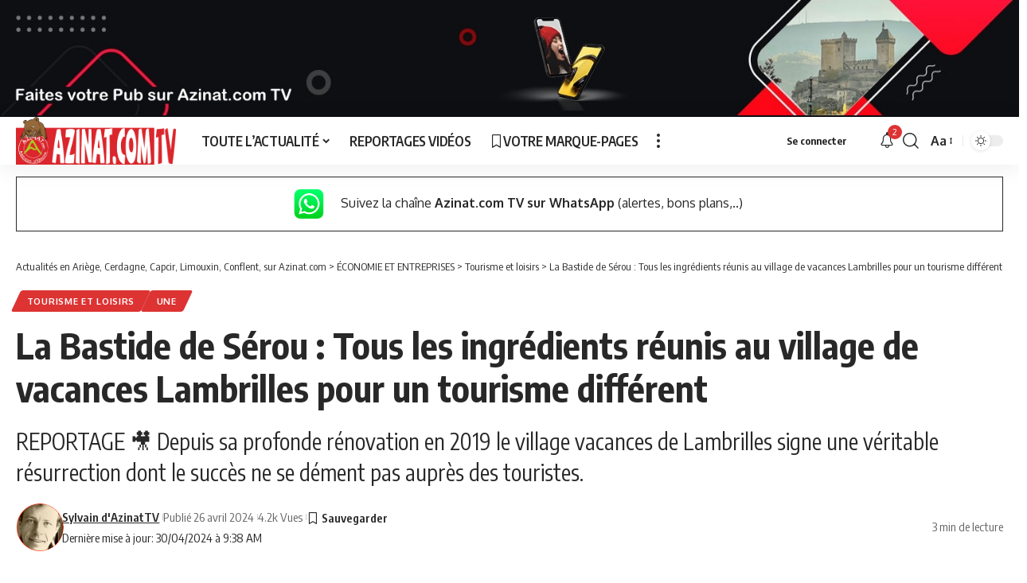

--- FILE ---
content_type: text/html; charset=UTF-8
request_url: https://www.azinat.com/2024/04/la-bastide-de-serou-tous-les-ingredients-reunis-au-village-de-vacances-lambrilles-pour-un-tourisme-different/
body_size: 23384
content:
<!DOCTYPE html>
<html dir="ltr" lang="fr-FR" prefix="og: https://ogp.me/ns#">
<head>
    <meta charset="UTF-8" />
    <meta http-equiv="X-UA-Compatible" content="IE=edge" />
	<meta name="viewport" content="width=device-width, initial-scale=1.0" />
    <link rel="profile" href="https://gmpg.org/xfn/11" />
	<title>La Bastide de Sérou : Tous les ingrédients réunis au village de vacances Lambrilles pour un tourisme différent - Actualités en Ariège, Cerdagne, Capcir, Limouxin, Conflent, sur Azinat.com</title>

		<!-- All in One SEO 4.9.3 - aioseo.com -->
	<meta name="description" content="Depuis sa profonde rénovation en 2019 le village vacances de Lambrilles signe une véritable résurrection dont le succès ne se dément pas auprès des touristes." />
	<meta name="robots" content="max-image-preview:large" />
	<meta name="author" content="Sylvain d&#039;AzinatTV"/>
	<link rel="canonical" href="https://www.azinat.com/2024/04/la-bastide-de-serou-tous-les-ingredients-reunis-au-village-de-vacances-lambrilles-pour-un-tourisme-different/" />
	<meta name="generator" content="All in One SEO (AIOSEO) 4.9.3" />
		<meta property="og:locale" content="fr_FR" />
		<meta property="og:site_name" content="La Bastide de Sérou : Tous les ingrédients réunis au village de vacances Lambrilles pour un tourisme différent - Actualités en Ariège, Cerdagne, Capcir, Limouxin, Conflent,  sur Azinat.com" />
		<meta property="og:type" content="article" />
		<meta property="og:title" content="La Bastide de Sérou : Tous les ingrédients réunis au village de vacances Lambrilles pour un tourisme différent - Actualités en Ariège, Cerdagne, Capcir, Limouxin, Conflent, sur Azinat.com" />
		<meta property="og:description" content="Depuis sa profonde rénovation en 2019 le village vacances de Lambrilles signe une véritable résurrection dont le succès ne se dément pas auprès des touristes." />
		<meta property="og:url" content="https://www.azinat.com/2024/04/la-bastide-de-serou-tous-les-ingredients-reunis-au-village-de-vacances-lambrilles-pour-un-tourisme-different/" />
		<meta property="og:image" content="https://www.azinat.com/wp-content/uploads/2024/04/VV-lambrilles.jpg" />
		<meta property="og:image:secure_url" content="https://www.azinat.com/wp-content/uploads/2024/04/VV-lambrilles.jpg" />
		<meta property="og:image:width" content="1200" />
		<meta property="og:image:height" content="675" />
		<meta property="article:tag" content="la bastide de sérou" />
		<meta property="article:published_time" content="2024-04-26T10:03:02+00:00" />
		<meta property="article:modified_time" content="2024-04-30T07:38:05+00:00" />
		<meta property="article:publisher" content="https://www.facebook.com/azinat.comTV/" />
		<meta name="twitter:card" content="summary_large_image" />
		<meta name="twitter:site" content="@azinat09" />
		<meta name="twitter:title" content="La Bastide de Sérou : Tous les ingrédients réunis au village de vacances Lambrilles pour un tourisme différent - Actualités en Ariège, Cerdagne, Capcir, Limouxin, Conflent, sur Azinat.com" />
		<meta name="twitter:description" content="Depuis sa profonde rénovation en 2019 le village vacances de Lambrilles signe une véritable résurrection dont le succès ne se dément pas auprès des touristes." />
		<meta name="twitter:creator" content="@azinat09" />
		<meta name="twitter:image" content="https://www.azinat.com/wp-content/uploads/2024/04/VV-lambrilles.jpg" />
		<meta name="twitter:label1" content="Écrit par" />
		<meta name="twitter:data1" content="Sylvain d&#039;AzinatTV" />
		<meta name="twitter:label2" content="Estimation du temps de lecture" />
		<meta name="twitter:data2" content="2 minutes" />
		<script type="application/ld+json" class="aioseo-schema">
			{"@context":"https:\/\/schema.org","@graph":[{"@type":"Article","@id":"https:\/\/www.azinat.com\/2024\/04\/la-bastide-de-serou-tous-les-ingredients-reunis-au-village-de-vacances-lambrilles-pour-un-tourisme-different\/#article","name":"La Bastide de S\u00e9rou : Tous les ingr\u00e9dients r\u00e9unis au village de vacances Lambrilles pour un tourisme diff\u00e9rent - Actualit\u00e9s en Ari\u00e8ge, Cerdagne, Capcir, Limouxin, Conflent, sur Azinat.com","headline":"La Bastide de S\u00e9rou\u00a0: Tous les ingr\u00e9dients r\u00e9unis au village de vacances Lambrilles pour un tourisme diff\u00e9rent","author":{"@id":"https:\/\/www.azinat.com\/author\/sylvain\/#author"},"publisher":{"@id":"https:\/\/www.azinat.com\/#organization"},"image":{"@type":"ImageObject","url":"https:\/\/www.azinat.com\/wp-content\/uploads\/2024\/04\/VV-lambrilles.jpg","width":1200,"height":675},"datePublished":"2024-04-26T12:03:02+02:00","dateModified":"2024-04-30T09:38:05+02:00","inLanguage":"fr-FR","mainEntityOfPage":{"@id":"https:\/\/www.azinat.com\/2024\/04\/la-bastide-de-serou-tous-les-ingredients-reunis-au-village-de-vacances-lambrilles-pour-un-tourisme-different\/#webpage"},"isPartOf":{"@id":"https:\/\/www.azinat.com\/2024\/04\/la-bastide-de-serou-tous-les-ingredients-reunis-au-village-de-vacances-lambrilles-pour-un-tourisme-different\/#webpage"},"articleSection":"Tourisme et loisirs, UNE, la bastide de s\u00e9rou, Vid\u00e9o"},{"@type":"BreadcrumbList","@id":"https:\/\/www.azinat.com\/2024\/04\/la-bastide-de-serou-tous-les-ingredients-reunis-au-village-de-vacances-lambrilles-pour-un-tourisme-different\/#breadcrumblist","itemListElement":[{"@type":"ListItem","@id":"https:\/\/www.azinat.com#listItem","position":1,"name":"Accueil","item":"https:\/\/www.azinat.com","nextItem":{"@type":"ListItem","@id":"https:\/\/www.azinat.com\/actualites\/economie\/#listItem","name":"\u00c9CONOMIE ET ENTREPRISES"}},{"@type":"ListItem","@id":"https:\/\/www.azinat.com\/actualites\/economie\/#listItem","position":2,"name":"\u00c9CONOMIE ET ENTREPRISES","item":"https:\/\/www.azinat.com\/actualites\/economie\/","nextItem":{"@type":"ListItem","@id":"https:\/\/www.azinat.com\/actualites\/economie\/tourisme-et-loisirs\/#listItem","name":"Tourisme et loisirs"},"previousItem":{"@type":"ListItem","@id":"https:\/\/www.azinat.com#listItem","name":"Accueil"}},{"@type":"ListItem","@id":"https:\/\/www.azinat.com\/actualites\/economie\/tourisme-et-loisirs\/#listItem","position":3,"name":"Tourisme et loisirs","item":"https:\/\/www.azinat.com\/actualites\/economie\/tourisme-et-loisirs\/","nextItem":{"@type":"ListItem","@id":"https:\/\/www.azinat.com\/2024\/04\/la-bastide-de-serou-tous-les-ingredients-reunis-au-village-de-vacances-lambrilles-pour-un-tourisme-different\/#listItem","name":"La Bastide de S\u00e9rou\u00a0: Tous les ingr\u00e9dients r\u00e9unis au village de vacances Lambrilles pour un tourisme diff\u00e9rent"},"previousItem":{"@type":"ListItem","@id":"https:\/\/www.azinat.com\/actualites\/economie\/#listItem","name":"\u00c9CONOMIE ET ENTREPRISES"}},{"@type":"ListItem","@id":"https:\/\/www.azinat.com\/2024\/04\/la-bastide-de-serou-tous-les-ingredients-reunis-au-village-de-vacances-lambrilles-pour-un-tourisme-different\/#listItem","position":4,"name":"La Bastide de S\u00e9rou\u00a0: Tous les ingr\u00e9dients r\u00e9unis au village de vacances Lambrilles pour un tourisme diff\u00e9rent","previousItem":{"@type":"ListItem","@id":"https:\/\/www.azinat.com\/actualites\/economie\/tourisme-et-loisirs\/#listItem","name":"Tourisme et loisirs"}}]},{"@type":"Organization","@id":"https:\/\/www.azinat.com\/#organization","name":"Azinat.com TV","description":"Reportages, Sorties, Actualit\u00e9s, Manifestations, Personnalit\u00e9s en Ari\u00e8ge, Pyr\u00e9n\u00e9es Est","url":"https:\/\/www.azinat.com\/","telephone":"+33534015386","logo":{"@type":"ImageObject","url":"https:\/\/www.azinat.com\/wp-content\/uploads\/2020\/11\/ban-hiver-beille-autre-regard-1.jpg","@id":"https:\/\/www.azinat.com\/2024\/04\/la-bastide-de-serou-tous-les-ingredients-reunis-au-village-de-vacances-lambrilles-pour-un-tourisme-different\/#organizationLogo","width":300,"height":208},"image":{"@id":"https:\/\/www.azinat.com\/2024\/04\/la-bastide-de-serou-tous-les-ingredients-reunis-au-village-de-vacances-lambrilles-pour-un-tourisme-different\/#organizationLogo"},"sameAs":["https:\/\/www.facebook.com\/azinat.comTV\/","https:\/\/twitter.com\/azinat09","https:\/\/www.instagram.com\/azinat_comtv\/","https:\/\/www.youtube.com\/user\/AzinatAriegeois","https:\/\/www.linkedin.com\/company\/azinat-com-tv"]},{"@type":"Person","@id":"https:\/\/www.azinat.com\/author\/sylvain\/#author","url":"https:\/\/www.azinat.com\/author\/sylvain\/","name":"Sylvain d'AzinatTV","image":{"@type":"ImageObject","@id":"https:\/\/www.azinat.com\/2024\/04\/la-bastide-de-serou-tous-les-ingredients-reunis-au-village-de-vacances-lambrilles-pour-un-tourisme-different\/#authorImage","url":"https:\/\/www.azinat.com\/wp-content\/uploads\/2020\/01\/sylvain-azinat-150x150.png","width":96,"height":96,"caption":"Sylvain d'AzinatTV"}},{"@type":"WebPage","@id":"https:\/\/www.azinat.com\/2024\/04\/la-bastide-de-serou-tous-les-ingredients-reunis-au-village-de-vacances-lambrilles-pour-un-tourisme-different\/#webpage","url":"https:\/\/www.azinat.com\/2024\/04\/la-bastide-de-serou-tous-les-ingredients-reunis-au-village-de-vacances-lambrilles-pour-un-tourisme-different\/","name":"La Bastide de S\u00e9rou : Tous les ingr\u00e9dients r\u00e9unis au village de vacances Lambrilles pour un tourisme diff\u00e9rent - Actualit\u00e9s en Ari\u00e8ge, Cerdagne, Capcir, Limouxin, Conflent, sur Azinat.com","description":"Depuis sa profonde r\u00e9novation en 2019 le village vacances de Lambrilles signe une v\u00e9ritable r\u00e9surrection dont le succ\u00e8s ne se d\u00e9ment pas aupr\u00e8s des touristes.","inLanguage":"fr-FR","isPartOf":{"@id":"https:\/\/www.azinat.com\/#website"},"breadcrumb":{"@id":"https:\/\/www.azinat.com\/2024\/04\/la-bastide-de-serou-tous-les-ingredients-reunis-au-village-de-vacances-lambrilles-pour-un-tourisme-different\/#breadcrumblist"},"author":{"@id":"https:\/\/www.azinat.com\/author\/sylvain\/#author"},"creator":{"@id":"https:\/\/www.azinat.com\/author\/sylvain\/#author"},"image":{"@type":"ImageObject","url":"https:\/\/www.azinat.com\/wp-content\/uploads\/2024\/04\/VV-lambrilles.jpg","@id":"https:\/\/www.azinat.com\/2024\/04\/la-bastide-de-serou-tous-les-ingredients-reunis-au-village-de-vacances-lambrilles-pour-un-tourisme-different\/#mainImage","width":1200,"height":675},"primaryImageOfPage":{"@id":"https:\/\/www.azinat.com\/2024\/04\/la-bastide-de-serou-tous-les-ingredients-reunis-au-village-de-vacances-lambrilles-pour-un-tourisme-different\/#mainImage"},"datePublished":"2024-04-26T12:03:02+02:00","dateModified":"2024-04-30T09:38:05+02:00"},{"@type":"WebSite","@id":"https:\/\/www.azinat.com\/#website","url":"https:\/\/www.azinat.com\/","name":"Actualit\u00e9s en Ari\u00e8ge et aux alentours sur Azinat.com","description":"Reportages, Sorties, Actualit\u00e9s, Manifestations, Personnalit\u00e9s en Ari\u00e8ge, Pyr\u00e9n\u00e9es Est","inLanguage":"fr-FR","publisher":{"@id":"https:\/\/www.azinat.com\/#organization"}}]}
		</script>
		<!-- All in One SEO -->

<link rel="alternate" type="application/rss+xml" title="Actualités en Ariège, Cerdagne, Capcir, Limouxin, Conflent,  sur Azinat.com &raquo; Flux" href="https://www.azinat.com/feed/" />
<link rel="alternate" type="application/rss+xml" title="Actualités en Ariège, Cerdagne, Capcir, Limouxin, Conflent,  sur Azinat.com &raquo; Flux des commentaires" href="https://www.azinat.com/comments/feed/" />
<link rel="alternate" type="application/rss+xml" title="Actualités en Ariège, Cerdagne, Capcir, Limouxin, Conflent,  sur Azinat.com &raquo; La Bastide de Sérou : Tous les ingrédients réunis au village de vacances Lambrilles pour un tourisme différent Flux des commentaires" href="https://www.azinat.com/2024/04/la-bastide-de-serou-tous-les-ingredients-reunis-au-village-de-vacances-lambrilles-pour-un-tourisme-different/feed/" />
<link rel="alternate" title="oEmbed (JSON)" type="application/json+oembed" href="https://www.azinat.com/wp-json/oembed/1.0/embed?url=https%3A%2F%2Fwww.azinat.com%2F2024%2F04%2Fla-bastide-de-serou-tous-les-ingredients-reunis-au-village-de-vacances-lambrilles-pour-un-tourisme-different%2F" />
<link rel="alternate" title="oEmbed (XML)" type="text/xml+oembed" href="https://www.azinat.com/wp-json/oembed/1.0/embed?url=https%3A%2F%2Fwww.azinat.com%2F2024%2F04%2Fla-bastide-de-serou-tous-les-ingredients-reunis-au-village-de-vacances-lambrilles-pour-un-tourisme-different%2F&#038;format=xml" />
			<link rel="pingback" href="https://www.azinat.com/xmlrpc.php"/>
		<script type="application/ld+json">{
    "@context": "https://schema.org",
    "@type": "Organization",
    "legalName": "Actualit\u00e9s en Ari\u00e8ge, Cerdagne, Capcir, Limouxin, Conflent,  sur Azinat.com",
    "url": "https://www.azinat.com/",
    "address": {
        "@type": "PostalAddress",
        "streetAddress": "33 Avenue du G\u00e9n\u00e9ral Leclerc",
        "addressLocality": "FOIX",
        "postalCode": "09000"
    },
    "email": "redaction@ludomag.com",
    "contactPoint": {
        "@type": "ContactPoint",
        "telephone": "0183629453",
        "contactType": "customer service"
    },
    "sameAs": [
        "https://www.facebook.com/azinat.comTV",
        "https://www.instagram.com/azinat_comtv/",
        "https://www.linkedin.com/company/azinat-com-tv/",
        "https://www.youtube.com/@AzinatTV",
        "https://www.whatsapp.com/channel/0029VaIsndW05MUYHnrBIe1T?fbclid=IwAR2UmlGMih34QjJlL-ckC49nqoBndIjyPWg7bbeTf3q76r0-xZIxrzWYeoc"
    ]
}</script>
		<!-- This site uses the Google Analytics by ExactMetrics plugin v8.11.1 - Using Analytics tracking - https://www.exactmetrics.com/ -->
							<script src="//www.googletagmanager.com/gtag/js?id=G-RJP0VNW5WP"  data-cfasync="false" data-wpfc-render="false" async></script>
			<script data-cfasync="false" data-wpfc-render="false">
				var em_version = '8.11.1';
				var em_track_user = true;
				var em_no_track_reason = '';
								var ExactMetricsDefaultLocations = {"page_location":"https:\/\/www.azinat.com\/2024\/04\/la-bastide-de-serou-tous-les-ingredients-reunis-au-village-de-vacances-lambrilles-pour-un-tourisme-different\/"};
								if ( typeof ExactMetricsPrivacyGuardFilter === 'function' ) {
					var ExactMetricsLocations = (typeof ExactMetricsExcludeQuery === 'object') ? ExactMetricsPrivacyGuardFilter( ExactMetricsExcludeQuery ) : ExactMetricsPrivacyGuardFilter( ExactMetricsDefaultLocations );
				} else {
					var ExactMetricsLocations = (typeof ExactMetricsExcludeQuery === 'object') ? ExactMetricsExcludeQuery : ExactMetricsDefaultLocations;
				}

								var disableStrs = [
										'ga-disable-G-RJP0VNW5WP',
									];

				/* Function to detect opted out users */
				function __gtagTrackerIsOptedOut() {
					for (var index = 0; index < disableStrs.length; index++) {
						if (document.cookie.indexOf(disableStrs[index] + '=true') > -1) {
							return true;
						}
					}

					return false;
				}

				/* Disable tracking if the opt-out cookie exists. */
				if (__gtagTrackerIsOptedOut()) {
					for (var index = 0; index < disableStrs.length; index++) {
						window[disableStrs[index]] = true;
					}
				}

				/* Opt-out function */
				function __gtagTrackerOptout() {
					for (var index = 0; index < disableStrs.length; index++) {
						document.cookie = disableStrs[index] + '=true; expires=Thu, 31 Dec 2099 23:59:59 UTC; path=/';
						window[disableStrs[index]] = true;
					}
				}

				if ('undefined' === typeof gaOptout) {
					function gaOptout() {
						__gtagTrackerOptout();
					}
				}
								window.dataLayer = window.dataLayer || [];

				window.ExactMetricsDualTracker = {
					helpers: {},
					trackers: {},
				};
				if (em_track_user) {
					function __gtagDataLayer() {
						dataLayer.push(arguments);
					}

					function __gtagTracker(type, name, parameters) {
						if (!parameters) {
							parameters = {};
						}

						if (parameters.send_to) {
							__gtagDataLayer.apply(null, arguments);
							return;
						}

						if (type === 'event') {
														parameters.send_to = exactmetrics_frontend.v4_id;
							var hookName = name;
							if (typeof parameters['event_category'] !== 'undefined') {
								hookName = parameters['event_category'] + ':' + name;
							}

							if (typeof ExactMetricsDualTracker.trackers[hookName] !== 'undefined') {
								ExactMetricsDualTracker.trackers[hookName](parameters);
							} else {
								__gtagDataLayer('event', name, parameters);
							}
							
						} else {
							__gtagDataLayer.apply(null, arguments);
						}
					}

					__gtagTracker('js', new Date());
					__gtagTracker('set', {
						'developer_id.dNDMyYj': true,
											});
					if ( ExactMetricsLocations.page_location ) {
						__gtagTracker('set', ExactMetricsLocations);
					}
										__gtagTracker('config', 'G-RJP0VNW5WP', {"forceSSL":"true","link_attribution":"true"} );
										window.gtag = __gtagTracker;										(function () {
						/* https://developers.google.com/analytics/devguides/collection/analyticsjs/ */
						/* ga and __gaTracker compatibility shim. */
						var noopfn = function () {
							return null;
						};
						var newtracker = function () {
							return new Tracker();
						};
						var Tracker = function () {
							return null;
						};
						var p = Tracker.prototype;
						p.get = noopfn;
						p.set = noopfn;
						p.send = function () {
							var args = Array.prototype.slice.call(arguments);
							args.unshift('send');
							__gaTracker.apply(null, args);
						};
						var __gaTracker = function () {
							var len = arguments.length;
							if (len === 0) {
								return;
							}
							var f = arguments[len - 1];
							if (typeof f !== 'object' || f === null || typeof f.hitCallback !== 'function') {
								if ('send' === arguments[0]) {
									var hitConverted, hitObject = false, action;
									if ('event' === arguments[1]) {
										if ('undefined' !== typeof arguments[3]) {
											hitObject = {
												'eventAction': arguments[3],
												'eventCategory': arguments[2],
												'eventLabel': arguments[4],
												'value': arguments[5] ? arguments[5] : 1,
											}
										}
									}
									if ('pageview' === arguments[1]) {
										if ('undefined' !== typeof arguments[2]) {
											hitObject = {
												'eventAction': 'page_view',
												'page_path': arguments[2],
											}
										}
									}
									if (typeof arguments[2] === 'object') {
										hitObject = arguments[2];
									}
									if (typeof arguments[5] === 'object') {
										Object.assign(hitObject, arguments[5]);
									}
									if ('undefined' !== typeof arguments[1].hitType) {
										hitObject = arguments[1];
										if ('pageview' === hitObject.hitType) {
											hitObject.eventAction = 'page_view';
										}
									}
									if (hitObject) {
										action = 'timing' === arguments[1].hitType ? 'timing_complete' : hitObject.eventAction;
										hitConverted = mapArgs(hitObject);
										__gtagTracker('event', action, hitConverted);
									}
								}
								return;
							}

							function mapArgs(args) {
								var arg, hit = {};
								var gaMap = {
									'eventCategory': 'event_category',
									'eventAction': 'event_action',
									'eventLabel': 'event_label',
									'eventValue': 'event_value',
									'nonInteraction': 'non_interaction',
									'timingCategory': 'event_category',
									'timingVar': 'name',
									'timingValue': 'value',
									'timingLabel': 'event_label',
									'page': 'page_path',
									'location': 'page_location',
									'title': 'page_title',
									'referrer' : 'page_referrer',
								};
								for (arg in args) {
																		if (!(!args.hasOwnProperty(arg) || !gaMap.hasOwnProperty(arg))) {
										hit[gaMap[arg]] = args[arg];
									} else {
										hit[arg] = args[arg];
									}
								}
								return hit;
							}

							try {
								f.hitCallback();
							} catch (ex) {
							}
						};
						__gaTracker.create = newtracker;
						__gaTracker.getByName = newtracker;
						__gaTracker.getAll = function () {
							return [];
						};
						__gaTracker.remove = noopfn;
						__gaTracker.loaded = true;
						window['__gaTracker'] = __gaTracker;
					})();
									} else {
										console.log("");
					(function () {
						function __gtagTracker() {
							return null;
						}

						window['__gtagTracker'] = __gtagTracker;
						window['gtag'] = __gtagTracker;
					})();
									}
			</script>
							<!-- / Google Analytics by ExactMetrics -->
		<style id='wp-img-auto-sizes-contain-inline-css'>
img:is([sizes=auto i],[sizes^="auto," i]){contain-intrinsic-size:3000px 1500px}
/*# sourceURL=wp-img-auto-sizes-contain-inline-css */
</style>
<style id='wp-emoji-styles-inline-css'>

	img.wp-smiley, img.emoji {
		display: inline !important;
		border: none !important;
		box-shadow: none !important;
		height: 1em !important;
		width: 1em !important;
		margin: 0 0.07em !important;
		vertical-align: -0.1em !important;
		background: none !important;
		padding: 0 !important;
	}
/*# sourceURL=wp-emoji-styles-inline-css */
</style>
<link rel='stylesheet' id='wp-block-library-css' href='https://www.azinat.com/wp-includes/css/dist/block-library/style.min.css?ver=6.9' media='all' />
<style id='classic-theme-styles-inline-css'>
/*! This file is auto-generated */
.wp-block-button__link{color:#fff;background-color:#32373c;border-radius:9999px;box-shadow:none;text-decoration:none;padding:calc(.667em + 2px) calc(1.333em + 2px);font-size:1.125em}.wp-block-file__button{background:#32373c;color:#fff;text-decoration:none}
/*# sourceURL=/wp-includes/css/classic-themes.min.css */
</style>
<link rel='stylesheet' id='aioseo/css/src/vue/standalone/blocks/table-of-contents/global.scss-css' href='https://www.azinat.com/wp-content/plugins/all-in-one-seo-pack/dist/Lite/assets/css/table-of-contents/global.e90f6d47.css?ver=4.9.3' media='all' />
<link rel='stylesheet' id='wpzoom-social-icons-block-style-css' href='https://www.azinat.com/wp-content/plugins/social-icons-widget-by-wpzoom/block/dist/style-wpzoom-social-icons.css?ver=4.5.4' media='all' />
<style id='global-styles-inline-css'>
:root{--wp--preset--aspect-ratio--square: 1;--wp--preset--aspect-ratio--4-3: 4/3;--wp--preset--aspect-ratio--3-4: 3/4;--wp--preset--aspect-ratio--3-2: 3/2;--wp--preset--aspect-ratio--2-3: 2/3;--wp--preset--aspect-ratio--16-9: 16/9;--wp--preset--aspect-ratio--9-16: 9/16;--wp--preset--color--black: #000000;--wp--preset--color--cyan-bluish-gray: #abb8c3;--wp--preset--color--white: #ffffff;--wp--preset--color--pale-pink: #f78da7;--wp--preset--color--vivid-red: #cf2e2e;--wp--preset--color--luminous-vivid-orange: #ff6900;--wp--preset--color--luminous-vivid-amber: #fcb900;--wp--preset--color--light-green-cyan: #7bdcb5;--wp--preset--color--vivid-green-cyan: #00d084;--wp--preset--color--pale-cyan-blue: #8ed1fc;--wp--preset--color--vivid-cyan-blue: #0693e3;--wp--preset--color--vivid-purple: #9b51e0;--wp--preset--gradient--vivid-cyan-blue-to-vivid-purple: linear-gradient(135deg,rgb(6,147,227) 0%,rgb(155,81,224) 100%);--wp--preset--gradient--light-green-cyan-to-vivid-green-cyan: linear-gradient(135deg,rgb(122,220,180) 0%,rgb(0,208,130) 100%);--wp--preset--gradient--luminous-vivid-amber-to-luminous-vivid-orange: linear-gradient(135deg,rgb(252,185,0) 0%,rgb(255,105,0) 100%);--wp--preset--gradient--luminous-vivid-orange-to-vivid-red: linear-gradient(135deg,rgb(255,105,0) 0%,rgb(207,46,46) 100%);--wp--preset--gradient--very-light-gray-to-cyan-bluish-gray: linear-gradient(135deg,rgb(238,238,238) 0%,rgb(169,184,195) 100%);--wp--preset--gradient--cool-to-warm-spectrum: linear-gradient(135deg,rgb(74,234,220) 0%,rgb(151,120,209) 20%,rgb(207,42,186) 40%,rgb(238,44,130) 60%,rgb(251,105,98) 80%,rgb(254,248,76) 100%);--wp--preset--gradient--blush-light-purple: linear-gradient(135deg,rgb(255,206,236) 0%,rgb(152,150,240) 100%);--wp--preset--gradient--blush-bordeaux: linear-gradient(135deg,rgb(254,205,165) 0%,rgb(254,45,45) 50%,rgb(107,0,62) 100%);--wp--preset--gradient--luminous-dusk: linear-gradient(135deg,rgb(255,203,112) 0%,rgb(199,81,192) 50%,rgb(65,88,208) 100%);--wp--preset--gradient--pale-ocean: linear-gradient(135deg,rgb(255,245,203) 0%,rgb(182,227,212) 50%,rgb(51,167,181) 100%);--wp--preset--gradient--electric-grass: linear-gradient(135deg,rgb(202,248,128) 0%,rgb(113,206,126) 100%);--wp--preset--gradient--midnight: linear-gradient(135deg,rgb(2,3,129) 0%,rgb(40,116,252) 100%);--wp--preset--font-size--small: 13px;--wp--preset--font-size--medium: 20px;--wp--preset--font-size--large: 36px;--wp--preset--font-size--x-large: 42px;--wp--preset--spacing--20: 0.44rem;--wp--preset--spacing--30: 0.67rem;--wp--preset--spacing--40: 1rem;--wp--preset--spacing--50: 1.5rem;--wp--preset--spacing--60: 2.25rem;--wp--preset--spacing--70: 3.38rem;--wp--preset--spacing--80: 5.06rem;--wp--preset--shadow--natural: 6px 6px 9px rgba(0, 0, 0, 0.2);--wp--preset--shadow--deep: 12px 12px 50px rgba(0, 0, 0, 0.4);--wp--preset--shadow--sharp: 6px 6px 0px rgba(0, 0, 0, 0.2);--wp--preset--shadow--outlined: 6px 6px 0px -3px rgb(255, 255, 255), 6px 6px rgb(0, 0, 0);--wp--preset--shadow--crisp: 6px 6px 0px rgb(0, 0, 0);}:where(.is-layout-flex){gap: 0.5em;}:where(.is-layout-grid){gap: 0.5em;}body .is-layout-flex{display: flex;}.is-layout-flex{flex-wrap: wrap;align-items: center;}.is-layout-flex > :is(*, div){margin: 0;}body .is-layout-grid{display: grid;}.is-layout-grid > :is(*, div){margin: 0;}:where(.wp-block-columns.is-layout-flex){gap: 2em;}:where(.wp-block-columns.is-layout-grid){gap: 2em;}:where(.wp-block-post-template.is-layout-flex){gap: 1.25em;}:where(.wp-block-post-template.is-layout-grid){gap: 1.25em;}.has-black-color{color: var(--wp--preset--color--black) !important;}.has-cyan-bluish-gray-color{color: var(--wp--preset--color--cyan-bluish-gray) !important;}.has-white-color{color: var(--wp--preset--color--white) !important;}.has-pale-pink-color{color: var(--wp--preset--color--pale-pink) !important;}.has-vivid-red-color{color: var(--wp--preset--color--vivid-red) !important;}.has-luminous-vivid-orange-color{color: var(--wp--preset--color--luminous-vivid-orange) !important;}.has-luminous-vivid-amber-color{color: var(--wp--preset--color--luminous-vivid-amber) !important;}.has-light-green-cyan-color{color: var(--wp--preset--color--light-green-cyan) !important;}.has-vivid-green-cyan-color{color: var(--wp--preset--color--vivid-green-cyan) !important;}.has-pale-cyan-blue-color{color: var(--wp--preset--color--pale-cyan-blue) !important;}.has-vivid-cyan-blue-color{color: var(--wp--preset--color--vivid-cyan-blue) !important;}.has-vivid-purple-color{color: var(--wp--preset--color--vivid-purple) !important;}.has-black-background-color{background-color: var(--wp--preset--color--black) !important;}.has-cyan-bluish-gray-background-color{background-color: var(--wp--preset--color--cyan-bluish-gray) !important;}.has-white-background-color{background-color: var(--wp--preset--color--white) !important;}.has-pale-pink-background-color{background-color: var(--wp--preset--color--pale-pink) !important;}.has-vivid-red-background-color{background-color: var(--wp--preset--color--vivid-red) !important;}.has-luminous-vivid-orange-background-color{background-color: var(--wp--preset--color--luminous-vivid-orange) !important;}.has-luminous-vivid-amber-background-color{background-color: var(--wp--preset--color--luminous-vivid-amber) !important;}.has-light-green-cyan-background-color{background-color: var(--wp--preset--color--light-green-cyan) !important;}.has-vivid-green-cyan-background-color{background-color: var(--wp--preset--color--vivid-green-cyan) !important;}.has-pale-cyan-blue-background-color{background-color: var(--wp--preset--color--pale-cyan-blue) !important;}.has-vivid-cyan-blue-background-color{background-color: var(--wp--preset--color--vivid-cyan-blue) !important;}.has-vivid-purple-background-color{background-color: var(--wp--preset--color--vivid-purple) !important;}.has-black-border-color{border-color: var(--wp--preset--color--black) !important;}.has-cyan-bluish-gray-border-color{border-color: var(--wp--preset--color--cyan-bluish-gray) !important;}.has-white-border-color{border-color: var(--wp--preset--color--white) !important;}.has-pale-pink-border-color{border-color: var(--wp--preset--color--pale-pink) !important;}.has-vivid-red-border-color{border-color: var(--wp--preset--color--vivid-red) !important;}.has-luminous-vivid-orange-border-color{border-color: var(--wp--preset--color--luminous-vivid-orange) !important;}.has-luminous-vivid-amber-border-color{border-color: var(--wp--preset--color--luminous-vivid-amber) !important;}.has-light-green-cyan-border-color{border-color: var(--wp--preset--color--light-green-cyan) !important;}.has-vivid-green-cyan-border-color{border-color: var(--wp--preset--color--vivid-green-cyan) !important;}.has-pale-cyan-blue-border-color{border-color: var(--wp--preset--color--pale-cyan-blue) !important;}.has-vivid-cyan-blue-border-color{border-color: var(--wp--preset--color--vivid-cyan-blue) !important;}.has-vivid-purple-border-color{border-color: var(--wp--preset--color--vivid-purple) !important;}.has-vivid-cyan-blue-to-vivid-purple-gradient-background{background: var(--wp--preset--gradient--vivid-cyan-blue-to-vivid-purple) !important;}.has-light-green-cyan-to-vivid-green-cyan-gradient-background{background: var(--wp--preset--gradient--light-green-cyan-to-vivid-green-cyan) !important;}.has-luminous-vivid-amber-to-luminous-vivid-orange-gradient-background{background: var(--wp--preset--gradient--luminous-vivid-amber-to-luminous-vivid-orange) !important;}.has-luminous-vivid-orange-to-vivid-red-gradient-background{background: var(--wp--preset--gradient--luminous-vivid-orange-to-vivid-red) !important;}.has-very-light-gray-to-cyan-bluish-gray-gradient-background{background: var(--wp--preset--gradient--very-light-gray-to-cyan-bluish-gray) !important;}.has-cool-to-warm-spectrum-gradient-background{background: var(--wp--preset--gradient--cool-to-warm-spectrum) !important;}.has-blush-light-purple-gradient-background{background: var(--wp--preset--gradient--blush-light-purple) !important;}.has-blush-bordeaux-gradient-background{background: var(--wp--preset--gradient--blush-bordeaux) !important;}.has-luminous-dusk-gradient-background{background: var(--wp--preset--gradient--luminous-dusk) !important;}.has-pale-ocean-gradient-background{background: var(--wp--preset--gradient--pale-ocean) !important;}.has-electric-grass-gradient-background{background: var(--wp--preset--gradient--electric-grass) !important;}.has-midnight-gradient-background{background: var(--wp--preset--gradient--midnight) !important;}.has-small-font-size{font-size: var(--wp--preset--font-size--small) !important;}.has-medium-font-size{font-size: var(--wp--preset--font-size--medium) !important;}.has-large-font-size{font-size: var(--wp--preset--font-size--large) !important;}.has-x-large-font-size{font-size: var(--wp--preset--font-size--x-large) !important;}
:where(.wp-block-post-template.is-layout-flex){gap: 1.25em;}:where(.wp-block-post-template.is-layout-grid){gap: 1.25em;}
:where(.wp-block-term-template.is-layout-flex){gap: 1.25em;}:where(.wp-block-term-template.is-layout-grid){gap: 1.25em;}
:where(.wp-block-columns.is-layout-flex){gap: 2em;}:where(.wp-block-columns.is-layout-grid){gap: 2em;}
:root :where(.wp-block-pullquote){font-size: 1.5em;line-height: 1.6;}
/*# sourceURL=global-styles-inline-css */
</style>
<link rel='stylesheet' id='cntctfrm_form_style-css' href='https://www.azinat.com/wp-content/plugins/contact-form-plugin/css/form_style.css?ver=4.3.6' media='all' />
<link rel='stylesheet' id='foxiz-elements-css' href='https://www.azinat.com/wp-content/plugins/foxiz-core/lib/foxiz-elements/public/style.css?ver=2.0' media='all' />
<link rel='stylesheet' id='ppress-frontend-css' href='https://www.azinat.com/wp-content/plugins/wp-user-avatar/assets/css/frontend.min.css?ver=4.16.8' media='all' />
<link rel='stylesheet' id='ppress-flatpickr-css' href='https://www.azinat.com/wp-content/plugins/wp-user-avatar/assets/flatpickr/flatpickr.min.css?ver=4.16.8' media='all' />
<link rel='stylesheet' id='ppress-select2-css' href='https://www.azinat.com/wp-content/plugins/wp-user-avatar/assets/select2/select2.min.css?ver=6.9' media='all' />
<link rel='stylesheet' id='wpzoom-social-icons-socicon-css' href='https://www.azinat.com/wp-content/plugins/social-icons-widget-by-wpzoom/assets/css/wpzoom-socicon.css?ver=1768493887' media='all' />
<link rel='stylesheet' id='wpzoom-social-icons-genericons-css' href='https://www.azinat.com/wp-content/plugins/social-icons-widget-by-wpzoom/assets/css/genericons.css?ver=1768493887' media='all' />
<link rel='stylesheet' id='wpzoom-social-icons-academicons-css' href='https://www.azinat.com/wp-content/plugins/social-icons-widget-by-wpzoom/assets/css/academicons.min.css?ver=1768493887' media='all' />
<link rel='stylesheet' id='wpzoom-social-icons-font-awesome-3-css' href='https://www.azinat.com/wp-content/plugins/social-icons-widget-by-wpzoom/assets/css/font-awesome-3.min.css?ver=1768493887' media='all' />
<link rel='stylesheet' id='wpzoom-social-icons-styles-css' href='https://www.azinat.com/wp-content/plugins/social-icons-widget-by-wpzoom/assets/css/wpzoom-social-icons-styles.css?ver=1768493887' media='all' />
<link rel='stylesheet' id='newsletter-css' href='https://www.azinat.com/wp-content/plugins/newsletter/style.css?ver=9.1.0' media='all' />
<link rel='stylesheet' id='foxiz-font-css' href='https://fonts.googleapis.com/css?family=Oxygen%3A400%2C700%7CEncode+Sans+Condensed%3A400%2C500%2C600%2C700%2C800&#038;ver=2.7.0' media='all' />
<link rel='stylesheet' id='foxiz-main-css' href='https://www.azinat.com/wp-content/themes/foxiz/assets/css/main.css?ver=2.7.0' media='all' />
<style id='foxiz-main-inline-css'>
:root {--g-color :#dd3333;--g-color-90 :#dd3333e6;}[data-theme="dark"], .light-scheme {--g-color :#dd3333;--g-color-90 :#dd3333e6;}[data-theme="dark"].is-hd-4 {--nav-bg: #191c20;--nav-bg-from: #191c20;--nav-bg-to: #191c20;--nav-bg-glass: #191c2011;--nav-bg-glass-from: #191c2011;--nav-bg-glass-to: #191c2011;}.p-category {--cat-highlight : #dd3333;--cat-highlight-90 : #dd3333e6;}:root {--top-site-bg :#0e0f12;--topad-spacing :15px;--hyperlink-line-color :var(--g-color);--s-content-width : 760px;--max-width-wo-sb : 840px;--s10-feat-ratio :45%;--s11-feat-ratio :45%;--login-popup-w : 350px;}[data-theme="dark"], .light-scheme {--top-site-bg :#0e0f12; }.search-header:before { background-repeat : no-repeat;background-size : cover;background-image : url(https://foxiz.themeruby.com/default/wp-content/uploads/sites/2/2021/09/search-bg.jpg);background-attachment : scroll;background-position : center center;}[data-theme="dark"] .search-header:before { background-repeat : no-repeat;background-size : cover;background-image : url(https://foxiz.themeruby.com/default/wp-content/uploads/sites/2/2021/09/search-bgd.jpg);background-attachment : scroll;background-position : center center;}.footer-has-bg { background-color : #00000007;}[data-theme="dark"] .footer-has-bg { background-color : #16181c;}.top-site-ad .ad-image { max-width: 1500px; }.yes-hd-transparent .top-site-ad {--top-site-bg :#0e0f12;}#amp-mobile-version-switcher { display: none; }.p-category.category-id-2869, .term-i-2869 {--cat-highlight : #373cf5;--cat-highlight-90 : #373cf5e6;--cat-fcolor : #ffffff;}.category-2869 .blog-content {--heading-sub-color : #373cf5;}.is-cbox-2869 {--cbox-bg : #373cf5e6;}
/*# sourceURL=foxiz-main-inline-css */
</style>
<link rel='stylesheet' id='foxiz-print-css' href='https://www.azinat.com/wp-content/themes/foxiz/assets/css/print.css?ver=2.7.0' media='all' />
<link rel='stylesheet' id='foxiz-style-css' href='https://www.azinat.com/wp-content/themes/foxiz-child/style.css?ver=2.7.0' media='all' />
<link rel='preload' as='font'  id='wpzoom-social-icons-font-academicons-woff2-css' href='https://www.azinat.com/wp-content/plugins/social-icons-widget-by-wpzoom/assets/font/academicons.woff2?v=1.9.2' type='font/woff2' crossorigin />
<link rel='preload' as='font'  id='wpzoom-social-icons-font-fontawesome-3-woff2-css' href='https://www.azinat.com/wp-content/plugins/social-icons-widget-by-wpzoom/assets/font/fontawesome-webfont.woff2?v=4.7.0' type='font/woff2' crossorigin />
<link rel='preload' as='font'  id='wpzoom-social-icons-font-genericons-woff-css' href='https://www.azinat.com/wp-content/plugins/social-icons-widget-by-wpzoom/assets/font/Genericons.woff' type='font/woff' crossorigin />
<link rel='preload' as='font'  id='wpzoom-social-icons-font-socicon-woff2-css' href='https://www.azinat.com/wp-content/plugins/social-icons-widget-by-wpzoom/assets/font/socicon.woff2?v=4.5.4' type='font/woff2' crossorigin />
<script src="https://www.azinat.com/wp-includes/js/jquery/jquery.min.js?ver=3.7.1" id="jquery-core-js"></script>
<script src="https://www.azinat.com/wp-includes/js/jquery/jquery-migrate.min.js?ver=3.4.1" id="jquery-migrate-js"></script>
<script src="https://www.azinat.com/wp-content/plugins/google-analytics-dashboard-for-wp/assets/js/frontend-gtag.min.js?ver=8.11.1" id="exactmetrics-frontend-script-js" async data-wp-strategy="async"></script>
<script data-cfasync="false" data-wpfc-render="false" id='exactmetrics-frontend-script-js-extra'>var exactmetrics_frontend = {"js_events_tracking":"true","download_extensions":"doc,pdf,ppt,zip,xls,docx,pptx,xlsx","inbound_paths":"[{\"path\":\"\\\/go\\\/\",\"label\":\"affiliate\"},{\"path\":\"\\\/recommend\\\/\",\"label\":\"affiliate\"}]","home_url":"https:\/\/www.azinat.com","hash_tracking":"false","v4_id":"G-RJP0VNW5WP"};</script>
<script src="https://www.azinat.com/wp-content/plugins/wp-user-avatar/assets/flatpickr/flatpickr.min.js?ver=4.16.8" id="ppress-flatpickr-js"></script>
<script src="https://www.azinat.com/wp-content/plugins/wp-user-avatar/assets/select2/select2.min.js?ver=4.16.8" id="ppress-select2-js"></script>
<script src="https://www.azinat.com/wp-content/themes/foxiz/assets/js/highlight-share.js?ver=1" id="highlight-share-js"></script>
<link rel="https://api.w.org/" href="https://www.azinat.com/wp-json/" /><link rel="alternate" title="JSON" type="application/json" href="https://www.azinat.com/wp-json/wp/v2/posts/79223" /><link rel="EditURI" type="application/rsd+xml" title="RSD" href="https://www.azinat.com/xmlrpc.php?rsd" />
<link rel='shortlink' href='https://www.azinat.com/?p=79223' />


<!-- WPMobile.App -->
<meta name="theme-color" content="#c64d1d" />
<meta name="msapplication-navbutton-color" content="#c64d1d" />
<meta name="apple-mobile-web-app-status-bar-style" content="#c64d1d" />
<!-- / WPMobile.App -->

<meta name="generator" content="Elementor 3.34.1; features: additional_custom_breakpoints; settings: css_print_method-external, google_font-enabled, font_display-swap">
<script type="application/ld+json">{
    "@context": "https://schema.org",
    "@type": "WebSite",
    "@id": "https://www.azinat.com/#website",
    "url": "https://www.azinat.com/",
    "name": "Actualit\u00e9s en Ari\u00e8ge, Cerdagne, Capcir, Limouxin, Conflent,  sur Azinat.com",
    "potentialAction": {
        "@type": "SearchAction",
        "target": "https://www.azinat.com/?s={search_term_string}",
        "query-input": "required name=search_term_string"
    }
}</script>
			<style>
				.e-con.e-parent:nth-of-type(n+4):not(.e-lazyloaded):not(.e-no-lazyload),
				.e-con.e-parent:nth-of-type(n+4):not(.e-lazyloaded):not(.e-no-lazyload) * {
					background-image: none !important;
				}
				@media screen and (max-height: 1024px) {
					.e-con.e-parent:nth-of-type(n+3):not(.e-lazyloaded):not(.e-no-lazyload),
					.e-con.e-parent:nth-of-type(n+3):not(.e-lazyloaded):not(.e-no-lazyload) * {
						background-image: none !important;
					}
				}
				@media screen and (max-height: 640px) {
					.e-con.e-parent:nth-of-type(n+2):not(.e-lazyloaded):not(.e-no-lazyload),
					.e-con.e-parent:nth-of-type(n+2):not(.e-lazyloaded):not(.e-no-lazyload) * {
						background-image: none !important;
					}
				}
			</style>
			    <style>
        @font-face {
		  font-family: 'Framework7 Icons';
		  font-style: normal;
		  font-weight: 400;
		  src: url("https://www.azinat.com/wp-content/plugins/wpappninja/themes/wpmobileapp/includes/fonts/Framework7Icons-Regular.eot?2019");
		  src: local('Framework7 Icons'),
    		 local('Framework7Icons-Regular'),
    		 url("https://www.azinat.com/wp-content/plugins/wpappninja/themes/wpmobileapp/includes/fonts/Framework7Icons-Regular.woff2?2019") format("woff2"),
    		 url("https://www.azinat.com/wp-content/plugins/wpappninja/themes/wpmobileapp/includes/fonts/Framework7Icons-Regular.woff?2019") format("woff"),
    		 url("https://www.azinat.com/wp-content/plugins/wpappninja/themes/wpmobileapp/includes/fonts/Framework7Icons-Regular.ttf?2019") format("truetype");
		}

		.f7-icons, .framework7-icons {
		  font-family: 'Framework7 Icons';
		  font-weight: normal;
		  font-style: normal;
		  font-size: 25px;
		  line-height: 1;
		  letter-spacing: normal;
		  text-transform: none;
		  display: inline-block;
		  white-space: nowrap;
		  word-wrap: normal;
		  direction: ltr;
		  -webkit-font-smoothing: antialiased;
		  text-rendering: optimizeLegibility;
		  -moz-osx-font-smoothing: grayscale;
		  -webkit-font-feature-settings: "liga";
		  -moz-font-feature-settings: "liga=1";
		  -moz-font-feature-settings: "liga";
		  font-feature-settings: "liga";
		}
    </style>
<script type="application/ld+json">{"@context":"http://schema.org","@type":"BreadcrumbList","itemListElement":[{"@type":"ListItem","position":4,"item":{"@id":"https://www.azinat.com/2024/04/la-bastide-de-serou-tous-les-ingredients-reunis-au-village-de-vacances-lambrilles-pour-un-tourisme-different/","name":"La Bastide de Sérou : Tous les ingrédients réunis au village de vacances Lambrilles pour un tourisme différent"}},{"@type":"ListItem","position":3,"item":{"@id":"https://www.azinat.com/actualites/economie/tourisme-et-loisirs/","name":"Tourisme et loisirs"}},{"@type":"ListItem","position":2,"item":{"@id":"https://www.azinat.com/actualites/economie/","name":"ÉCONOMIE ET ENTREPRISES"}},{"@type":"ListItem","position":1,"item":{"@id":"https://www.azinat.com","name":"Actualités en Ariège, Cerdagne, Capcir, Limouxin, Conflent,  sur Azinat.com"}}]}</script>
<link rel="icon" href="https://www.azinat.com/wp-content/uploads/2020/11/cropped-AZINAT_TV_logo_Vecto_RVB_PETIT-32x32.png" sizes="32x32" />
<link rel="icon" href="https://www.azinat.com/wp-content/uploads/2020/11/cropped-AZINAT_TV_logo_Vecto_RVB_PETIT-192x192.png" sizes="192x192" />
<link rel="apple-touch-icon" href="https://www.azinat.com/wp-content/uploads/2020/11/cropped-AZINAT_TV_logo_Vecto_RVB_PETIT-180x180.png" />
<meta name="msapplication-TileImage" content="https://www.azinat.com/wp-content/uploads/2020/11/cropped-AZINAT_TV_logo_Vecto_RVB_PETIT-270x270.png" />
		<style type="text/css"></style>
		<script type="text/javascript"></script>
	</head>
<body class="wp-singular post-template-default single single-post postid-79223 single-format-video wp-embed-responsive wp-theme-foxiz wp-child-theme-foxiz-child personalized-all elementor-default elementor-kit-65699 menu-ani-1 hover-ani-1 btn-ani-1 btn-transform-1 is-rm-1 lmeta-dot loader-1 dark-sw-1 mtax-1 is-hd-1 is-video-1 is-mstick yes-tstick is-backtop  is-mstick is-smart-sticky dark-opacity" data-theme="default">
<div class="top-site-ad no-spacing is-image"><div class="ad-wrap ad-image-wrap edge-padding"><div class="ad-image"><a class="ad-destination" target="_blank" rel="noopener nofollow" href="https://www.azinat.com/publicite/"><img fetchpriority="high" loading="eager" decoding="async" src="https://www.azinat.com/wp-content/uploads/2023/01/ad-top.jpg" alt="Ad image" width="1500" height="170"/></a></div></div></div><div class="site-outer">
			<div id="site-header" class="header-wrap rb-section header-set-1 header-1 header-wrapper style-shadow">
					<div class="reading-indicator"><span id="reading-progress"></span></div>
					<div id="navbar-outer" class="navbar-outer">
				<div id="sticky-holder" class="sticky-holder">
					<div class="navbar-wrap">
						<div class="rb-container edge-padding">
							<div class="navbar-inner">
								<div class="navbar-left">
											<div class="logo-wrap is-image-logo site-branding">
			<a href="https://www.azinat.com/" class="logo" title="Actualités en Ariège, Cerdagne, Capcir, Limouxin, Conflent,  sur Azinat.com">
				<img fetchpriority="high" class="logo-default" data-mode="default" height="298" width="1000" src="https://www.azinat.com/wp-content/uploads/2020/11/AZINAT_TV_logo_Vecto_RVB_PETIT.png" alt="Actualités en Ariège, Cerdagne, Capcir, Limouxin, Conflent,  sur Azinat.com" decoding="async" loading="eager" fetchpriority="high"><img fetchpriority="high" class="logo-dark" data-mode="dark" height="298" width="1000" src="https://www.azinat.com/wp-content/uploads/2020/11/AZINAT_TV_logo_Vecto_RVB_PETIT.png" alt="Actualités en Ariège, Cerdagne, Capcir, Limouxin, Conflent,  sur Azinat.com" decoding="async" loading="eager" fetchpriority="high"><img fetchpriority="high" class="logo-transparent" height="50" width="200" src="https://www.azinat.com/wp-content/uploads/2020/11/AZINATLOGOBLANC-1.png" alt="Actualités en Ariège, Cerdagne, Capcir, Limouxin, Conflent,  sur Azinat.com" decoding="async" loading="eager" fetchpriority="high">			</a>
		</div>
				<nav id="site-navigation" class="main-menu-wrap" aria-label="main menu"><ul id="menu-menu" class="main-menu rb-menu large-menu" itemscope itemtype="https://www.schema.org/SiteNavigationElement"><li id="menu-item-65704" class="menu-item menu-item-type-taxonomy menu-item-object-category menu-item-has-children menu-item-65704"><a href="https://www.azinat.com/actualites/actualites/"><span>TOUTE L&rsquo;ACTUALITÉ</span></a>
<ul class="sub-menu">
	<li id="menu-item-52187" class="menu-item menu-item-type-taxonomy menu-item-object-category current-post-ancestor menu-item-52187"><a href="https://www.azinat.com/actualites/economie/"><span>ÉCONOMIE ET ENTREPRISES</span></a></li>
	<li id="menu-item-52189" class="menu-item menu-item-type-taxonomy menu-item-object-category menu-item-52189"><a href="https://www.azinat.com/actualites/action-publique/"><span>POLITIQUES PUBLIQUES</span></a></li>
	<li id="menu-item-52192" class="menu-item menu-item-type-taxonomy menu-item-object-category menu-item-52192"><a href="https://www.azinat.com/actualites/communes/"><span>VILLES &amp; TERROIRS DES PYRÉNÉES EST</span></a></li>
	<li id="menu-item-65706" class="menu-item menu-item-type-taxonomy menu-item-object-category menu-item-65706"><a href="https://www.azinat.com/actualites/le-coin-des-clubs-associations/"><span>CLUBS &#038; ASSOCIATIONS</span></a></li>
	<li id="menu-item-52188" class="menu-item menu-item-type-taxonomy menu-item-object-category menu-item-52188"><a href="https://www.azinat.com/actualites/histoire/"><span>HISTOIRE ET PATRIMOINE</span></a></li>
	<li id="menu-item-65705" class="menu-item menu-item-type-taxonomy menu-item-object-category menu-item-65705"><a href="https://www.azinat.com/actualites/sortir-en-ariege-pyrenees-est/"><span>SORTIES &amp; WEEK-END</span></a></li>
	<li id="menu-item-52191" class="menu-item menu-item-type-taxonomy menu-item-object-category menu-item-52191"><a href="https://www.azinat.com/actualites/personnalites/"><span>WHO’S WHO &#8211; PERSONNALITÉS</span></a></li>
</ul>
</li>
<li id="menu-item-65708" class="menu-item menu-item-type-custom menu-item-object-custom menu-item-65708"><a href="https://www.azinat.com/ariege/reportages/"><span>REPORTAGES VIDÉOS</span></a></li>
<li id="menu-item-65722" class="menu-item menu-item-type-post_type menu-item-object-page menu-item-65722"><a href="https://www.azinat.com/mes-signets/"><span><i class="menu-item-icon rbi rbi-bookmark" aria-hidden="true"></i>VOTRE MARQUE-PAGES</span></a></li>
</ul></nav>
				<div class="more-section-outer menu-has-child-flex menu-has-child-mega-columns layout-col-3">
			<a class="more-trigger icon-holder" href="#" rel="nofollow" role="button" data-title="Plus" aria-label="more">
				<span class="dots-icon"><span></span><span></span><span></span></span> </a>
			<div id="rb-more" class="more-section flex-dropdown">
				<div class="more-section-inner">
					<div class="more-content">
								<div class="header-search-form is-form-layout">
							<span class="h5">Search</span>
			<form method="get" action="https://www.azinat.com/" class="rb-search-form"  data-search="post" data-limit="0" data-follow="0" data-tax="category" data-dsource="0"  data-ptype=""><div class="search-form-inner"><span class="search-icon"><i class="rbi rbi-search" aria-hidden="true"></i></span><span class="search-text"><input type="text" class="field" placeholder="Rechercher des titres, des nouvelles..." value="" name="s"/></span><span class="rb-search-submit"><input type="submit" value="Recherche"/><i class="rbi rbi-cright" aria-hidden="true"></i></span></div></form>		</div>
									<div class="mega-columns">
								<div class="widget_text more-col"><div id="custom_html-6" class="widget_text rb-section clearfix widget_custom_html"><div class="textwidget custom-html-widget"><a href="#"><img alt="pub" src=" https://www.azinat.com/wp-content/uploads/2021/10/Footer-AZINAT_TV_logo_Vecto_RVB_PETIT.png"></a>
<br><br>
Actualités et sorties en Ariège<br/>
Azinat.com le site des Ariégeois de Coeur, d'origine et d'adoption ! Pour ceux qui souhaitent vivre et sortir en Ariège-Pyrénées<br/>
Service de presse en ligne N° CPPAP : 0523 W 93100<br/>
33, avenue du Général leclerc - 09000 FOIX<br/></div></div></div><div class="widget_text more-col"><div id="custom_html-16" class="widget_text rb-section clearfix widget_custom_html"><div class="textwidget custom-html-widget"><h5>Nous contacter</h5>
Par mail : redaction@azinat.com
<br>
Par tél : 05 34 01 53 86 </div></div></div>							</div>
											</div>
											<div class="collapse-footer">
															<div class="collapse-copyright">© 2022 Foxiz News Network. Ruby Design Company. All Rights Reserved.</div>
													</div>
									</div>
			</div>
		</div>
				<div id="s-title-sticky" class="s-title-sticky">
			<div class="s-title-sticky-left">
				<span class="sticky-title-label">Lecture:</span>
				<span class="h4 sticky-title">La Bastide de Sérou : Tous les ingrédients réunis au village de vacances Lambrilles pour un tourisme différent</span>
			</div>
					<div class="sticky-share-list">
			<div class="t-shared-header meta-text">
				<i class="rbi rbi-share" aria-hidden="true"></i>					<span class="share-label">Partager</span>			</div>
			<div class="sticky-share-list-items effect-fadeout is-color">            <a class="share-action share-trigger icon-facebook" aria-label="Share on Facebook" href="https://www.facebook.com/sharer.php?u=https%3A%2F%2Fwww.azinat.com%2F2024%2F04%2Fla-bastide-de-serou-tous-les-ingredients-reunis-au-village-de-vacances-lambrilles-pour-un-tourisme-different%2F" data-title="Facebook" data-gravity=n rel="nofollow"><i class="rbi rbi-facebook" aria-hidden="true"></i></a>
		        <a class="share-action share-trigger icon-twitter" aria-label="Share on Twitter" href="https://twitter.com/intent/tweet?text=La+Bastide+de+S%C3%A9rou%C2%A0%3A+Tous+les+ingr%C3%A9dients+r%C3%A9unis+au+village+de+vacances+Lambrilles+pour+un+tourisme+diff%C3%A9rent&amp;url=https%3A%2F%2Fwww.azinat.com%2F2024%2F04%2Fla-bastide-de-serou-tous-les-ingredients-reunis-au-village-de-vacances-lambrilles-pour-un-tourisme-different%2F&amp;via=Actualit%C3%A9s+en+Ari%C3%A8ge%2C+Cerdagne%2C+Capcir%2C+Limouxin%2C+Conflent%2C++sur+Azinat.com" data-title="Twitter" data-gravity=n rel="nofollow">
            <i class="rbi rbi-twitter" aria-hidden="true"></i></a>            <a class="share-action share-trigger icon-linkedin" aria-label="Share on Linkedin" href="https://linkedin.com/shareArticle?mini=true&amp;url=https%3A%2F%2Fwww.azinat.com%2F2024%2F04%2Fla-bastide-de-serou-tous-les-ingredients-reunis-au-village-de-vacances-lambrilles-pour-un-tourisme-different%2F&amp;title=La+Bastide+de+S%C3%A9rou%C2%A0%3A+Tous+les+ingr%C3%A9dients+r%C3%A9unis+au+village+de+vacances+Lambrilles+pour+un+tourisme+diff%C3%A9rent" data-title="linkedIn" data-gravity=n rel="nofollow"><i class="rbi rbi-linkedin" aria-hidden="true"></i></a>
		            <a class="share-action icon-copy copy-trigger" aria-label="Copy Link" href="#" data-copied="Copié!" data-link="https://www.azinat.com/2024/04/la-bastide-de-serou-tous-les-ingredients-reunis-au-village-de-vacances-lambrilles-pour-un-tourisme-different/" rel="nofollow" data-copy="Copié le lien" data-gravity=n><i class="rbi rbi-link-o" aria-hidden="true"></i></a>
					<a class="share-action native-share-trigger more-icon" aria-label="More"  href="#" data-link="https://www.azinat.com/2024/04/la-bastide-de-serou-tous-les-ingredients-reunis-au-village-de-vacances-lambrilles-pour-un-tourisme-different/" data-ptitle="La Bastide de Sérou : Tous les ingrédients réunis au village de vacances Lambrilles pour un tourisme différent" data-title="Plus"  data-gravity=n rel="nofollow"><i class="rbi rbi-more" aria-hidden="true"></i></a>
		</div>
		</div>
				</div>
									</div>
								<div class="navbar-right">
											<div class="wnav-holder widget-h-login header-dropdown-outer">
								<a href="https://www.azinat.com/wp-login.php?redirect_to=https%3A%2F%2Fwww.azinat.com%2F2024%2F04%2Fla-bastide-de-serou-tous-les-ingredients-reunis-au-village-de-vacances-lambrilles-pour-un-tourisme-different" class="login-toggle is-login is-btn header-element" rel="nofollow" role="button" aria-label="Se connecter"><span>Se connecter</span></a>
						</div>
			<div class="wnav-holder header-dropdown-outer">
			<div class="dropdown-trigger notification-icon notification-trigger">
          <span class="notification-icon-inner" data-title="Notification">
              <span class="notification-icon-holder">
              	              <i class="rbi rbi-notification wnav-icon" aria-hidden="true"></i>
                            <span class="notification-info"></span>
              </span>
          </span>
			</div>
			<div class="header-dropdown notification-dropdown">
				<div class="notification-popup">
					<div class="notification-header">
						<span class="h4">Notification</span>
													<a class="notification-url meta-text" href="https://foxiz.themeruby.com/default/my-bookmarks/">Voir plus								<i class="rbi rbi-cright" aria-hidden="true"></i></a>
											</div>
					<div class="notification-content">
						<div class="scroll-holder">
							<div class="rb-notification ecat-l-dot is-feat-right" data-interval="12"></div>
						</div>
					</div>
				</div>
			</div>
		</div>
			<div class="wnav-holder w-header-search header-dropdown-outer">
			<a href="#" role="button" data-title="Recherche" class="icon-holder header-element search-btn more-trigger" aria-label="Search">
				<i class="rbi rbi-search wnav-icon" aria-hidden="true"></i>							</a>
					</div>
				<div class="wnav-holder font-resizer">
			<a href="#" role="button" class="font-resizer-trigger" data-title="Font Resizer"><span class="screen-reader-text">Font Resizer</span><strong>Aa</strong></a>
		</div>
				<div class="dark-mode-toggle-wrap">
			<div class="dark-mode-toggle">
                <span class="dark-mode-slide">
                    <i class="dark-mode-slide-btn mode-icon-dark" data-title="Passer en mode clair"><svg class="svg-icon svg-mode-dark" aria-hidden="true" role="img" focusable="false" xmlns="http://www.w3.org/2000/svg" viewBox="0 0 512 512"><path fill="currentColor" d="M507.681,209.011c-1.297-6.991-7.324-12.111-14.433-12.262c-7.104-0.122-13.347,4.711-14.936,11.643 c-15.26,66.497-73.643,112.94-141.978,112.94c-80.321,0-145.667-65.346-145.667-145.666c0-68.335,46.443-126.718,112.942-141.976 c6.93-1.59,11.791-7.826,11.643-14.934c-0.149-7.108-5.269-13.136-12.259-14.434C287.546,1.454,271.735,0,256,0 C187.62,0,123.333,26.629,74.98,74.981C26.628,123.333,0,187.62,0,256s26.628,132.667,74.98,181.019 C123.333,485.371,187.62,512,256,512s132.667-26.629,181.02-74.981C485.372,388.667,512,324.38,512,256 C512,240.278,510.546,224.469,507.681,209.011z" /></svg></i>
                    <i class="dark-mode-slide-btn mode-icon-default" data-title="Passer en mode sombre"><svg class="svg-icon svg-mode-light" aria-hidden="true" role="img" focusable="false" xmlns="http://www.w3.org/2000/svg" viewBox="0 0 232.447 232.447"><path fill="currentColor" d="M116.211,194.8c-4.143,0-7.5,3.357-7.5,7.5v22.643c0,4.143,3.357,7.5,7.5,7.5s7.5-3.357,7.5-7.5V202.3 C123.711,198.157,120.354,194.8,116.211,194.8z" /><path fill="currentColor" d="M116.211,37.645c4.143,0,7.5-3.357,7.5-7.5V7.505c0-4.143-3.357-7.5-7.5-7.5s-7.5,3.357-7.5,7.5v22.641 C108.711,34.288,112.068,37.645,116.211,37.645z" /><path fill="currentColor" d="M50.054,171.78l-16.016,16.008c-2.93,2.929-2.931,7.677-0.003,10.606c1.465,1.466,3.385,2.198,5.305,2.198 c1.919,0,3.838-0.731,5.302-2.195l16.016-16.008c2.93-2.929,2.931-7.677,0.003-10.606C57.731,168.852,52.982,168.851,50.054,171.78 z" /><path fill="currentColor" d="M177.083,62.852c1.919,0,3.838-0.731,5.302-2.195L198.4,44.649c2.93-2.929,2.931-7.677,0.003-10.606 c-2.93-2.932-7.679-2.931-10.607-0.003l-16.016,16.008c-2.93,2.929-2.931,7.677-0.003,10.607 C173.243,62.12,175.163,62.852,177.083,62.852z" /><path fill="currentColor" d="M37.645,116.224c0-4.143-3.357-7.5-7.5-7.5H7.5c-4.143,0-7.5,3.357-7.5,7.5s3.357,7.5,7.5,7.5h22.645 C34.287,123.724,37.645,120.366,37.645,116.224z" /><path fill="currentColor" d="M224.947,108.724h-22.652c-4.143,0-7.5,3.357-7.5,7.5s3.357,7.5,7.5,7.5h22.652c4.143,0,7.5-3.357,7.5-7.5 S229.09,108.724,224.947,108.724z" /><path fill="currentColor" d="M50.052,60.655c1.465,1.465,3.384,2.197,5.304,2.197c1.919,0,3.839-0.732,5.303-2.196c2.93-2.929,2.93-7.678,0.001-10.606 L44.652,34.042c-2.93-2.93-7.679-2.929-10.606-0.001c-2.93,2.929-2.93,7.678-0.001,10.606L50.052,60.655z" /><path fill="currentColor" d="M182.395,171.782c-2.93-2.929-7.679-2.93-10.606-0.001c-2.93,2.929-2.93,7.678-0.001,10.607l16.007,16.008 c1.465,1.465,3.384,2.197,5.304,2.197c1.919,0,3.839-0.732,5.303-2.196c2.93-2.929,2.93-7.678,0.001-10.607L182.395,171.782z" /><path fill="currentColor" d="M116.22,48.7c-37.232,0-67.523,30.291-67.523,67.523s30.291,67.523,67.523,67.523s67.522-30.291,67.522-67.523 S153.452,48.7,116.22,48.7z M116.22,168.747c-28.962,0-52.523-23.561-52.523-52.523S87.258,63.7,116.22,63.7 c28.961,0,52.522,23.562,52.522,52.523S145.181,168.747,116.22,168.747z" /></svg></i>
                </span>
			</div>
		</div>
										</div>
							</div>
						</div>
					</div>
							<div id="header-mobile" class="header-mobile mh-style-shadow">
			<div class="header-mobile-wrap">
						<div class="mbnav edge-padding">
			<div class="navbar-left">
						<div class="mobile-toggle-wrap">
							<a href="#" class="mobile-menu-trigger" role="button" rel="nofollow" aria-label="Open mobile menu">		<span class="burger-icon"><span></span><span></span><span></span></span>
	</a>
					</div>
			<div class="mobile-logo-wrap is-image-logo site-branding">
			<a href="https://www.azinat.com/" title="Actualités en Ariège, Cerdagne, Capcir, Limouxin, Conflent,  sur Azinat.com">
				<img fetchpriority="high" class="logo-default" data-mode="default" height="298" width="1000" src="https://www.azinat.com/wp-content/uploads/2020/11/AZINAT_TV_logo_Vecto_RVB_PETIT.png" alt="Actualités en Ariège, Cerdagne, Capcir, Limouxin, Conflent,  sur Azinat.com" decoding="async" loading="eager" fetchpriority="high"><img fetchpriority="high" class="logo-dark" data-mode="dark" height="298" width="1000" src="https://www.azinat.com/wp-content/uploads/2020/11/AZINAT_TV_logo_Vecto_RVB_PETIT.png" alt="Actualités en Ariège, Cerdagne, Capcir, Limouxin, Conflent,  sur Azinat.com" decoding="async" loading="eager" fetchpriority="high">			</a>
		</div>
					</div>
			<div class="navbar-right">
							<a role="button" href="#" class="mobile-menu-trigger mobile-search-icon" aria-label="search"><i class="rbi rbi-search wnav-icon" aria-hidden="true"></i></a>
				<div class="wnav-holder font-resizer">
			<a href="#" role="button" class="font-resizer-trigger" data-title="Font Resizer"><span class="screen-reader-text">Font Resizer</span><strong>Aa</strong></a>
		</div>
				<div class="dark-mode-toggle-wrap">
			<div class="dark-mode-toggle">
                <span class="dark-mode-slide">
                    <i class="dark-mode-slide-btn mode-icon-dark" data-title="Passer en mode clair"><svg class="svg-icon svg-mode-dark" aria-hidden="true" role="img" focusable="false" xmlns="http://www.w3.org/2000/svg" viewBox="0 0 512 512"><path fill="currentColor" d="M507.681,209.011c-1.297-6.991-7.324-12.111-14.433-12.262c-7.104-0.122-13.347,4.711-14.936,11.643 c-15.26,66.497-73.643,112.94-141.978,112.94c-80.321,0-145.667-65.346-145.667-145.666c0-68.335,46.443-126.718,112.942-141.976 c6.93-1.59,11.791-7.826,11.643-14.934c-0.149-7.108-5.269-13.136-12.259-14.434C287.546,1.454,271.735,0,256,0 C187.62,0,123.333,26.629,74.98,74.981C26.628,123.333,0,187.62,0,256s26.628,132.667,74.98,181.019 C123.333,485.371,187.62,512,256,512s132.667-26.629,181.02-74.981C485.372,388.667,512,324.38,512,256 C512,240.278,510.546,224.469,507.681,209.011z" /></svg></i>
                    <i class="dark-mode-slide-btn mode-icon-default" data-title="Passer en mode sombre"><svg class="svg-icon svg-mode-light" aria-hidden="true" role="img" focusable="false" xmlns="http://www.w3.org/2000/svg" viewBox="0 0 232.447 232.447"><path fill="currentColor" d="M116.211,194.8c-4.143,0-7.5,3.357-7.5,7.5v22.643c0,4.143,3.357,7.5,7.5,7.5s7.5-3.357,7.5-7.5V202.3 C123.711,198.157,120.354,194.8,116.211,194.8z" /><path fill="currentColor" d="M116.211,37.645c4.143,0,7.5-3.357,7.5-7.5V7.505c0-4.143-3.357-7.5-7.5-7.5s-7.5,3.357-7.5,7.5v22.641 C108.711,34.288,112.068,37.645,116.211,37.645z" /><path fill="currentColor" d="M50.054,171.78l-16.016,16.008c-2.93,2.929-2.931,7.677-0.003,10.606c1.465,1.466,3.385,2.198,5.305,2.198 c1.919,0,3.838-0.731,5.302-2.195l16.016-16.008c2.93-2.929,2.931-7.677,0.003-10.606C57.731,168.852,52.982,168.851,50.054,171.78 z" /><path fill="currentColor" d="M177.083,62.852c1.919,0,3.838-0.731,5.302-2.195L198.4,44.649c2.93-2.929,2.931-7.677,0.003-10.606 c-2.93-2.932-7.679-2.931-10.607-0.003l-16.016,16.008c-2.93,2.929-2.931,7.677-0.003,10.607 C173.243,62.12,175.163,62.852,177.083,62.852z" /><path fill="currentColor" d="M37.645,116.224c0-4.143-3.357-7.5-7.5-7.5H7.5c-4.143,0-7.5,3.357-7.5,7.5s3.357,7.5,7.5,7.5h22.645 C34.287,123.724,37.645,120.366,37.645,116.224z" /><path fill="currentColor" d="M224.947,108.724h-22.652c-4.143,0-7.5,3.357-7.5,7.5s3.357,7.5,7.5,7.5h22.652c4.143,0,7.5-3.357,7.5-7.5 S229.09,108.724,224.947,108.724z" /><path fill="currentColor" d="M50.052,60.655c1.465,1.465,3.384,2.197,5.304,2.197c1.919,0,3.839-0.732,5.303-2.196c2.93-2.929,2.93-7.678,0.001-10.606 L44.652,34.042c-2.93-2.93-7.679-2.929-10.606-0.001c-2.93,2.929-2.93,7.678-0.001,10.606L50.052,60.655z" /><path fill="currentColor" d="M182.395,171.782c-2.93-2.929-7.679-2.93-10.606-0.001c-2.93,2.929-2.93,7.678-0.001,10.607l16.007,16.008 c1.465,1.465,3.384,2.197,5.304,2.197c1.919,0,3.839-0.732,5.303-2.196c2.93-2.929,2.93-7.678,0.001-10.607L182.395,171.782z" /><path fill="currentColor" d="M116.22,48.7c-37.232,0-67.523,30.291-67.523,67.523s30.291,67.523,67.523,67.523s67.522-30.291,67.522-67.523 S153.452,48.7,116.22,48.7z M116.22,168.747c-28.962,0-52.523-23.561-52.523-52.523S87.258,63.7,116.22,63.7 c28.961,0,52.522,23.562,52.522,52.523S145.181,168.747,116.22,168.747z" /></svg></i>
                </span>
			</div>
		</div>
					</div>
		</div>
				</div>
					<div class="mobile-collapse">
			<div class="collapse-holder">
				<div class="collapse-inner">
											<div class="mobile-search-form edge-padding">		<div class="header-search-form is-form-layout">
							<span class="h5">Search</span>
			<form method="get" action="https://www.azinat.com/" class="rb-search-form"  data-search="post" data-limit="0" data-follow="0" data-tax="category" data-dsource="0"  data-ptype=""><div class="search-form-inner"><span class="search-icon"><i class="rbi rbi-search" aria-hidden="true"></i></span><span class="search-text"><input type="text" class="field" placeholder="Rechercher des titres, des nouvelles..." value="" name="s"/></span><span class="rb-search-submit"><input type="submit" value="Recherche"/><i class="rbi rbi-cright" aria-hidden="true"></i></span></div></form>		</div>
		</div>
										<nav class="mobile-menu-wrap edge-padding">
						<ul id="mobile-menu" class="mobile-menu"><li id="menu-item-65880" class="menu-item menu-item-type-taxonomy menu-item-object-category menu-item-has-children menu-item-65880"><a href="https://www.azinat.com/actualites/actualites/"><span>TOUTE L&rsquo;ACTUALITE</span></a>
<ul class="sub-menu">
	<li id="menu-item-65882" class="menu-item menu-item-type-taxonomy menu-item-object-category current-post-ancestor menu-item-65882"><a href="https://www.azinat.com/actualites/economie/"><span>ÉCONOMIE ET ENTREPRISES</span></a></li>
	<li id="menu-item-65884" class="menu-item menu-item-type-taxonomy menu-item-object-category menu-item-65884"><a href="https://www.azinat.com/actualites/action-publique/"><span>POLITIQUES PUBLIQUES</span></a></li>
	<li id="menu-item-65885" class="menu-item menu-item-type-taxonomy menu-item-object-category menu-item-65885"><a href="https://www.azinat.com/actualites/communes/"><span>VILLES &amp; TERROIRS DES PYRÉNÉES EST</span></a></li>
	<li id="menu-item-65881" class="menu-item menu-item-type-taxonomy menu-item-object-category menu-item-65881"><a href="https://www.azinat.com/actualites/le-coin-des-clubs-associations/"><span>CLUBS &#038; ASSOCIATION</span></a></li>
	<li id="menu-item-65883" class="menu-item menu-item-type-taxonomy menu-item-object-category menu-item-65883"><a href="https://www.azinat.com/actualites/histoire/"><span>HISTOIRE ET PATRIMOINE</span></a></li>
	<li id="menu-item-65886" class="menu-item menu-item-type-taxonomy menu-item-object-category menu-item-65886"><a href="https://www.azinat.com/actualites/sortir-en-ariege-pyrenees-est/"><span>SORTIES &amp; WEEK-END</span></a></li>
	<li id="menu-item-65888" class="menu-item menu-item-type-taxonomy menu-item-object-category menu-item-65888"><a href="https://www.azinat.com/actualites/personnalites/"><span>WHO’S WHO ARIEGEOIS &#038; INVITE.E DE LA SEMAINE</span></a></li>
</ul>
</li>
<li id="menu-item-65891" class="menu-item menu-item-type-post_type menu-item-object-page menu-item-65891"><a href="https://www.azinat.com/qui-sommes-nous/"><span>A PROPOS</span></a></li>
<li id="menu-item-65890" class="menu-item menu-item-type-post_type menu-item-object-page menu-item-65890"><a href="https://www.azinat.com/nous-contacter/"><span>CONTACT</span></a></li>
</ul>					</nav>
										<div class="collapse-sections">
													<div class="mobile-login">
																	<span class="mobile-login-title h6">Vous avez un compte existant ?</span>
									<a href="https://www.azinat.com/wp-login.php?redirect_to=https%3A%2F%2Fwww.azinat.com%2F2024%2F04%2Fla-bastide-de-serou-tous-les-ingredients-reunis-au-village-de-vacances-lambrilles-pour-un-tourisme-different" class="login-toggle is-login is-btn" rel="nofollow">Se connecter</a>
															</div>
													<div class="mobile-socials">
								<span class="mobile-social-title h6">Suivez-nous</span>
								<a class="social-link-facebook" aria-label="Facebook" data-title="Facebook" href="https://www.facebook.com/azinat.comTV" target="_blank" rel="noopener nofollow"><i class="rbi rbi-facebook" aria-hidden="true"></i></a><a class="social-link-youtube" aria-label="YouTube" data-title="YouTube" href="https://www.youtube.com/@AzinatTV" target="_blank" rel="noopener nofollow"><i class="rbi rbi-youtube" aria-hidden="true"></i></a><a class="social-link-instagram" aria-label="Instagram" data-title="Instagram" href="https://www.instagram.com/azinat_comtv/" target="_blank" rel="noopener nofollow"><i class="rbi rbi-instagram" aria-hidden="true"></i></a><a class="social-link-linkedin" aria-label="LinkedIn" data-title="LinkedIn" href="https://www.linkedin.com/company/azinat-com-tv/" target="_blank" rel="noopener nofollow"><i class="rbi rbi-linkedin" aria-hidden="true"></i></a><a class="social-link-whatsapp" aria-label="WhatsApp" data-title="WhatsApp" href="https://www.whatsapp.com/channel/0029VaIsndW05MUYHnrBIe1T?fbclid=IwAR2UmlGMih34QjJlL-ckC49nqoBndIjyPWg7bbeTf3q76r0-xZIxrzWYeoc" target="_blank" rel="noopener nofollow"><i class="rbi rbi-whatsapp" aria-hidden="true"></i></a>							</div>
											</div>
											<div class="collapse-footer">
															<div class="collapse-copyright">© 2022 Foxiz News Network. Ruby Design Company. All Rights Reserved.</div>
													</div>
									</div>
			</div>
		</div>
			</div>
					</div>
			</div>
			<div id="custom_html-35" class="widget_text widget header-ad-widget rb-section widget_custom_html"><div class="textwidget custom-html-widget"><center><div align="center" style=" border:1px solid" text-align="center"><a target="whatss" href="https://whatsapp.com/channel/0029VaIsndW05MUYHnrBIe1T?fbclid=IwAR2UmlGMih34QjJlL-ckC49nqoBndIjyPWg7bbeTf3q76r0-xZIxrzWYeoc"  ><img src="https://www.azinat.com/wp-content/uploads/2024/01/logo-whatsapp.png" alt="" width="80" height="67"></a>Suivez la chaîne  <a target="whatss" href="https://whatsapp.com/channel/0029VaIsndW05MUYHnrBIe1T?fbclid=IwAR2UmlGMih34QjJlL-ckC49nqoBndIjyPWg7bbeTf3q76r0-xZIxrzWYeoc"  ><strong>Azinat.com TV sur WhatsApp</strong></a> (alertes, bons plans,..)<br/></div></center></div></div>		</div>
		    <div class="site-wrap">		<div class="single-standard-1 single-embed-1 is-sidebar-right sticky-sidebar">
			<div class="rb-s-container edge-padding">
				<article id="post-79223" class="post-79223 post type-post status-publish format-video has-post-thumbnail category-tourisme-et-loisirs category-une tag-la-bastide-de-serou post_format-post-format-video">				<header class="single-header">
								<aside class="breadcrumb-wrap breadcrumb-navxt s-breadcrumb">
				<div class="breadcrumb-inner" vocab="https://schema.org/" typeof="BreadcrumbList"><span property="itemListElement" typeof="ListItem"><a property="item" typeof="WebPage" title="Aller à Actualités en Ariège, Cerdagne, Capcir, Limouxin, Conflent,  sur Azinat.com." href="https://www.azinat.com" class="home" ><span property="name">Actualités en Ariège, Cerdagne, Capcir, Limouxin, Conflent,  sur Azinat.com</span></a><meta property="position" content="1"></span> &gt; <span property="itemListElement" typeof="ListItem"><a property="item" typeof="WebPage" title="Go to the ÉCONOMIE ET ENTREPRISES Catégorie archives." href="https://www.azinat.com/actualites/economie/" class="taxonomy category" ><span property="name">ÉCONOMIE ET ENTREPRISES</span></a><meta property="position" content="2"></span> &gt; <span property="itemListElement" typeof="ListItem"><a property="item" typeof="WebPage" title="Go to the Tourisme et loisirs Catégorie archives." href="https://www.azinat.com/actualites/economie/tourisme-et-loisirs/" class="taxonomy category" ><span property="name">Tourisme et loisirs</span></a><meta property="position" content="3"></span> &gt; <span property="itemListElement" typeof="ListItem"><span property="name" class="post post-post current-item">La Bastide de Sérou : Tous les ingrédients réunis au village de vacances Lambrilles pour un tourisme différent</span><meta property="url" content="https://www.azinat.com/2024/04/la-bastide-de-serou-tous-les-ingredients-reunis-au-village-de-vacances-lambrilles-pour-un-tourisme-different/"><meta property="position" content="4"></span></div>
			</aside>
		<div class="s-cats ecat-bg-1 ecat-size-big"><div class="p-categories"><a class="p-category category-id-74" href="https://www.azinat.com/actualites/economie/tourisme-et-loisirs/" rel="category">Tourisme et loisirs</a><a class="p-category category-id-1107" href="https://www.azinat.com/actualites/une/" rel="category">UNE</a></div></div>		<h1 class="s-title fw-headline">La Bastide de Sérou : Tous les ingrédients réunis au village de vacances Lambrilles pour un tourisme différent</h1>
		<h2 class="s-tagline fw-tagline">REPORTAGE 🎥 Depuis sa profonde rénovation en 2019 le village vacances de Lambrilles signe une véritable résurrection dont le succès ne se dément pas auprès des touristes. </h2>		<div class="single-meta yes-0">
							<div class="smeta-in">
							<a class="meta-el meta-avatar" href="https://www.azinat.com/author/sylvain/" rel="nofollow" aria-label="Visit posts by Sylvain d'AzinatTV"><img data-del="avatar" alt="Sylvain d&#039;AzinatTV" src='https://www.azinat.com/wp-content/uploads/2020/01/sylvain-azinat-150x150.png' class='avatar pp-user-avatar avatar-120 photo ' height='120' width='120'/></a>
							<div class="smeta-sec">
													<div class="smeta-bottom meta-text">
								<time class="updated-date" datetime="2024-04-30T09:38:05+02:00">Dernière mise à jour: 30/04/2024 à 9:38 AM</time>
							</div>
												<div class="p-meta">
							<div class="meta-inner is-meta">		<div class="meta-el">
			<a class="meta-author-url meta-author" href="https://www.azinat.com/author/sylvain/">Sylvain d'AzinatTV</a>		</div>
			<div class="meta-el meta-date">
				<time class="date published" datetime="2024-04-26T12:03:02+02:00">Publié 26 avril 2024</time>
		</div>		<div class="meta-el meta-view">
			4.2k Vues		</div>
				<div class="meta-el meta-bookmark"><span class="rb-bookmark bookmark-trigger" data-pid="79223"></span></div>
	</div>
						</div>
					</div>
				</div>
							<div class="smeta-extra"><div class="single-right-meta single-time-read is-meta">		<div class="meta-el meta-read">3 min de lecture</div>
		</div></div>
					</div>
						</header>
				<div class="grid-container">
					<div class="s-ct">
												<div class="s-feat-outer">
										<div class="pvideo-embed floating-video is-autoplay">
				<div class="embed-holder">
											<div class="float-holder"><iframe title="La Bastide de Sérou : Le village de vacances Lambrilles, un tourisme différent" width="738" height="415" src="https://www.youtube.com/embed/x5QdoQYNqY8?feature=oembed" frameborder="0" allow="accelerometer; autoplay; clipboard-write; encrypted-media; gyroscope; picture-in-picture; web-share" referrerpolicy="strict-origin-when-cross-origin" allowfullscreen></iframe></div>
									</div>
			</div>
								</div>
								<div class="s-ct-wrap has-lsl">
			<div class="s-ct-inner">
						<div class="l-shared-sec-outer show-mobile">
			<div class="l-shared-sec">
				<div class="l-shared-header meta-text">
					<i class="rbi rbi-share" aria-hidden="true"></i><span class="share-label">Partager</span>
				</div>
				<div class="l-shared-items effect-fadeout is-color">
					            <a class="share-action share-trigger icon-facebook" aria-label="Share on Facebook" href="https://www.facebook.com/sharer.php?u=https%3A%2F%2Fwww.azinat.com%2F2024%2F04%2Fla-bastide-de-serou-tous-les-ingredients-reunis-au-village-de-vacances-lambrilles-pour-un-tourisme-different%2F" data-title="Facebook" data-gravity=w rel="nofollow"><i class="rbi rbi-facebook" aria-hidden="true"></i></a>
		            <a class="share-action icon-whatsapp is-web" aria-label="Share on Whatsapp" href="https://web.whatsapp.com/send?text=La+Bastide+de+S%C3%A9rou%C2%A0%3A+Tous+les+ingr%C3%A9dients+r%C3%A9unis+au+village+de+vacances+Lambrilles+pour+un+tourisme+diff%C3%A9rent &#9758; https%3A%2F%2Fwww.azinat.com%2F2024%2F04%2Fla-bastide-de-serou-tous-les-ingredients-reunis-au-village-de-vacances-lambrilles-pour-un-tourisme-different%2F" target="_blank" data-title="WhatsApp" data-gravity=w rel="nofollow"><i class="rbi rbi-whatsapp" aria-hidden="true"></i></a>
            <a class="share-action icon-whatsapp is-mobile" aria-label="Share on Whatsapp" href="whatsapp://send?text=La+Bastide+de+S%C3%A9rou%C2%A0%3A+Tous+les+ingr%C3%A9dients+r%C3%A9unis+au+village+de+vacances+Lambrilles+pour+un+tourisme+diff%C3%A9rent &#9758; https%3A%2F%2Fwww.azinat.com%2F2024%2F04%2Fla-bastide-de-serou-tous-les-ingredients-reunis-au-village-de-vacances-lambrilles-pour-un-tourisme-different%2F" target="_blank" data-title="WhatsApp" data-gravity=w rel="nofollow"><i class="rbi rbi-whatsapp" aria-hidden="true"></i></a>
		            <a class="share-action share-trigger icon-linkedin" aria-label="Share on Linkedin" href="https://linkedin.com/shareArticle?mini=true&amp;url=https%3A%2F%2Fwww.azinat.com%2F2024%2F04%2Fla-bastide-de-serou-tous-les-ingredients-reunis-au-village-de-vacances-lambrilles-pour-un-tourisme-different%2F&amp;title=La+Bastide+de+S%C3%A9rou%C2%A0%3A+Tous+les+ingr%C3%A9dients+r%C3%A9unis+au+village+de+vacances+Lambrilles+pour+un+tourisme+diff%C3%A9rent" data-title="linkedIn" data-gravity=w rel="nofollow"><i class="rbi rbi-linkedin" aria-hidden="true"></i></a>
		            <a class="share-action icon-copy copy-trigger" aria-label="Copy Link" href="#" data-copied="Copié!" data-link="https://www.azinat.com/2024/04/la-bastide-de-serou-tous-les-ingredients-reunis-au-village-de-vacances-lambrilles-pour-un-tourisme-different/" rel="nofollow" data-copy="Copié le lien" data-gravity=w><i class="rbi rbi-link-o" aria-hidden="true"></i></a>
					<a class="share-action native-share-trigger more-icon" aria-label="More"  href="#" data-link="https://www.azinat.com/2024/04/la-bastide-de-serou-tous-les-ingredients-reunis-au-village-de-vacances-lambrilles-pour-un-tourisme-different/" data-ptitle="La Bastide de Sérou : Tous les ingrédients réunis au village de vacances Lambrilles pour un tourisme différent" data-title="Plus"  data-gravity=w rel="nofollow"><i class="rbi rbi-more" aria-hidden="true"></i></a>
						</div>
			</div>
		</div>
						<div class="e-ct-outer">
								<div class="entry-top">
				<div id="custom_html-37" class="widget_text widget entry-widget clearfix widget_custom_html"><div class="textwidget custom-html-widget"><div align="center" style=" border:1px solid" text-align="center"><a target="whatss" href="https://whatsapp.com/channel/0029VaIsndW05MUYHnrBIe1T?fbclid=IwAR2UmlGMih34QjJlL-ckC49nqoBndIjyPWg7bbeTf3q76r0-xZIxrzWYeoc"  ><img src="https://www.azinat.com/wp-content/uploads/2024/01/logo-whatsapp.png" alt="" width="80" height="67"></a>Suivez la chaîne  <a target="whatss" href="https://whatsapp.com/channel/0029VaIsndW05MUYHnrBIe1T?fbclid=IwAR2UmlGMih34QjJlL-ckC49nqoBndIjyPWg7bbeTf3q76r0-xZIxrzWYeoc"  ><strong>Azinat.com TV sur WhatsApp</strong></a> (alertes, bons plans,..)<br/></div></div></div><div id="block-3" class="widget entry-widget clearfix widget_block"></div>			</div>
				<div class="entry-content rbct clearfix is-highlight-shares">
<h4 class="wp-block-heading">REPORTAGE 🎥 Depuis sa profonde rénovation en 2019 le village vacances de Lambrilles signe une véritable résurrection dont le succès ne se dément pas auprès des touristes.&nbsp;</h4>



<p>Le site, construit en 1989 et propriété de la commune, a été profondément rénové en 2019. Tous les chalets ont été reconstruits avec du bois local d&rsquo;Ariège, avec l’accompagnement du Parc Naturel Régional des Pyrénées Ariégeoises, contribuant ainsi au renforcement souhaité d&rsquo;une véritable filière bois locale. Puis au cœur de La Bastide de Sérou, dans une cadre paysager et naturel préservé il se renforce d’un caractère authentique et chaleureux, très apprécié par les visiteurs. Désormais géré par le groupe « Marc &amp; Montmija », qui gère trois villages de vacances en Ariège, dont celui de La Bastide de Sérou, il fait partie d&rsquo;un réseau national comptant plus d&rsquo;une cinquantaine de sites de ce type en France. </p>



<p>Et la nouvelle saison s’annonce prometteuses car les premières réservations courent depuis le 16 avril.&nbsp;</p>



<blockquote class="wp-block-quote is-layout-flow wp-block-quote-is-layout-flow">
<p><strong>Au cœur d’une multitude de prestations et activités de loisirs</strong></p>
</blockquote>



<p>Le lieu offre de nombreux attraits pour se démarquer. Au cœur du Couserans, à proximité de Foix et de Saint-Girons, il offre une multitude d’activités de découvertes patrimoniales et culturelles. Avec l’éco-golf d’Ariège situé à un jet de pierre il fait figure également de petit paradis pour les adeptes de loisirs sportifs où la randonnée figure en bonne place.&nbsp;&nbsp;</p>



<p>Mais avec ses 22 gîtes autonomes (chacun est équipé d’une cuisine aménagée) pouvant accueillir de 4 à 6 personnes, ainsi que deux gîtes adaptés aux personnes à mobilité réduite et 6 chalets avec chambre parentale et salle de bains il est aussi le point de chute d’une fréquentation familiale en recherche de calme et de sérénité dans cet environnement verdoyant. Une grande piscine avec sa pataugeoire, des activités pour enfants et un restaurant (uniquement hors saison pour les groupes) sont à disposition. </p>



<p>Deux salles de séminaire complètent cet équipement pouvant accueillir jusqu&rsquo;à 90 personnes chacune. En pleine saison le site peut accueillir jusqu’à 160 personnes, méritant bien son nom de village de vacances. Un aspect, outre l’accueil chaleureux et convivial, conforté par les soirées régulièrement organisées en saison entre ambiance musicale et soirée plancha ou barbecue.</p>



<p>Un esprit de village qui contribue grandement à la renaissance réussie de ce site, exemplaire d&rsquo;un tourisme différent engagé en faveur d’un développement durable.</p>



<p><em>A l’image : Laurence – Directrice adjointe du <a href="https://www.marc-montmija.com/etablissements/village-de-vacances-les-lambrilles-ete/?season=ete&amp;utm_source=google&amp;utm_medium=organic&amp;utm_campaign=gmb#" target="_blank" rel="noopener" title="">Village de Vacances de Lambrilles</a></em></p>



<p><strong>Montage : ThaÏs Benyahia</strong></p>
</div>
					<div class="entry-bottom">
				<div id="block-2" class="widget entry-widget clearfix widget_block"><div align="center" style=" border:1px solid" text-align="center"><a target="whatss" href="https://whatsapp.com/channel/0029VaIsndW05MUYHnrBIe1T?fbclid=IwAR2UmlGMih34QjJlL-ckC49nqoBndIjyPWg7bbeTf3q76r0-xZIxrzWYeoc"  ><img decoding="async" src="https://www.azinat.com/wp-content/uploads/2024/01/logo-whatsapp.png" alt="" width="80" height="67"></a>Suivez la chaîne  <a target="whatss" href="https://whatsapp.com/channel/0029VaIsndW05MUYHnrBIe1T?fbclid=IwAR2UmlGMih34QjJlL-ckC49nqoBndIjyPWg7bbeTf3q76r0-xZIxrzWYeoc"  ><strong>Azinat.com TV sur WhatsApp</strong></a> (alertes, bons plans,..)<br/></div></div><div id="text-4" class="widget entry-widget clearfix widget_text">			<div class="textwidget">		<div class="related-sec related-5 is-width-right">
			<div class="inner">
				<div class="block-h heading-layout-1"><div class="heading-inner"><h3 class="heading-title none-toc"><span>Vous pourriez aussi aimer</span></h3></div></div>				<div class="block-inner">
							<div class="p-wrap p-list-inline" data-pid="49429">
	<div class="entry-title h4"><i class="rbi rbi-plus" aria-hidden="true"></i>		<a class="p-url" href="https://www.azinat.com/2020/08/mirepoix-lapothicaire-une-glacerie-artisanale-sous-les-couverts/" rel="bookmark">Mirepoix : L&rsquo;Apothicaire, une glacerie artisanale sous les couverts</a></div>		</div>
			<div class="p-wrap p-list-inline" data-pid="85279">
	<div class="entry-title h4"><i class="rbi rbi-plus" aria-hidden="true"></i>		<a class="p-url" href="https://www.azinat.com/2025/01/tourisme-en-ariege-decembre-un-debut-de-saison-qui-sannonce-prometteur/" rel="bookmark">Tourisme en Ariège : Décembre, un début de saison qui s’annonce prometteur</a></div>		</div>
			<div class="p-wrap p-list-inline" data-pid="55332">
	<div class="entry-title h4"><i class="rbi rbi-plus" aria-hidden="true"></i>		<a class="p-url" href="https://www.azinat.com/2021/08/manouch-muzik-festival-2021-malgre-le-covid-les-artistes-et-le-public-se-sont-fait-plaisir/" rel="bookmark">Manouch&rsquo; Muzik Festival 2021 : Malgré le Covid, les artistes et le public se sont fait plaisir</a></div>		</div>
			<div class="p-wrap p-list-inline" data-pid="83175">
	<div class="entry-title h4"><i class="rbi rbi-plus" aria-hidden="true"></i>		<a class="p-url" href="https://www.azinat.com/2024/10/le-jardin-bleu-a-saint-girons-un-havre-de-paix-en-centre-ville/" rel="bookmark">Le jardin Bleu à Saint Girons, un havre de paix en centre ville</a></div>		</div>
			<div class="p-wrap p-list-inline" data-pid="78270">
	<div class="entry-title h4"><i class="rbi rbi-plus" aria-hidden="true"></i>		<a class="p-url" href="https://www.azinat.com/2024/03/digital-trip-2024-une-journee-pour-faire-le-point-sur-les-tendances-touristiques/" rel="bookmark">Digital Trip 2024 : une journée pour faire le point sur les tendances touristiques</a></div>		</div>
	</div>
			</div>
		</div>
		
</div>
		</div>			</div>
		<div class="efoot efoot-commas h5">		<div class="efoot-bar tag-bar">
			<span class="blabel is-meta"><i class="rbi rbi-tag" aria-hidden="true"></i>ETIQUETTES :</span><a href="https://www.azinat.com/ariege/la-bastide-de-serou/" rel="tag">la bastide de sérou</a>		</div>
		</div>				</div>
			</div>
					<div class="e-shared-sec entry-sec">
			<div class="e-shared-header h4">
				<i class="rbi rbi-share" aria-hidden="true"></i><span>Partager cet article</span>
			</div>
			<div class="rbbsl tooltips-n effect-fadeout is-bg">
				            <a class="share-action share-trigger icon-facebook" aria-label="Share on Facebook" href="https://www.facebook.com/sharer.php?u=https%3A%2F%2Fwww.azinat.com%2F2024%2F04%2Fla-bastide-de-serou-tous-les-ingredients-reunis-au-village-de-vacances-lambrilles-pour-un-tourisme-different%2F" data-title="Facebook" rel="nofollow"><i class="rbi rbi-facebook" aria-hidden="true"></i><span>Facebook</span></a>
		            <a class="share-action icon-whatsapp is-web" aria-label="Share on Whatsapp" href="https://web.whatsapp.com/send?text=La+Bastide+de+S%C3%A9rou%C2%A0%3A+Tous+les+ingr%C3%A9dients+r%C3%A9unis+au+village+de+vacances+Lambrilles+pour+un+tourisme+diff%C3%A9rent &#9758; https%3A%2F%2Fwww.azinat.com%2F2024%2F04%2Fla-bastide-de-serou-tous-les-ingredients-reunis-au-village-de-vacances-lambrilles-pour-un-tourisme-different%2F" target="_blank" data-title="WhatsApp" rel="nofollow"><i class="rbi rbi-whatsapp" aria-hidden="true"></i><span>Whatsapp</span></a>
            <a class="share-action icon-whatsapp is-mobile" aria-label="Share on Whatsapp" href="whatsapp://send?text=La+Bastide+de+S%C3%A9rou%C2%A0%3A+Tous+les+ingr%C3%A9dients+r%C3%A9unis+au+village+de+vacances+Lambrilles+pour+un+tourisme+diff%C3%A9rent &#9758; https%3A%2F%2Fwww.azinat.com%2F2024%2F04%2Fla-bastide-de-serou-tous-les-ingredients-reunis-au-village-de-vacances-lambrilles-pour-un-tourisme-different%2F" target="_blank" data-title="WhatsApp" rel="nofollow"><i class="rbi rbi-whatsapp" aria-hidden="true"></i><span>Whatsapp</span></a>
		            <a class="share-action share-trigger icon-linkedin" aria-label="Share on Linkedin" href="https://linkedin.com/shareArticle?mini=true&amp;url=https%3A%2F%2Fwww.azinat.com%2F2024%2F04%2Fla-bastide-de-serou-tous-les-ingredients-reunis-au-village-de-vacances-lambrilles-pour-un-tourisme-different%2F&amp;title=La+Bastide+de+S%C3%A9rou%C2%A0%3A+Tous+les+ingr%C3%A9dients+r%C3%A9unis+au+village+de+vacances+Lambrilles+pour+un+tourisme+diff%C3%A9rent" data-title="linkedIn" rel="nofollow"><i class="rbi rbi-linkedin" aria-hidden="true"></i><span>LinkedIn</span></a>
		            <a class="share-action icon-copy copy-trigger" aria-label="Copy Link" href="#" data-copied="Copié!" data-link="https://www.azinat.com/2024/04/la-bastide-de-serou-tous-les-ingredients-reunis-au-village-de-vacances-lambrilles-pour-un-tourisme-different/" rel="nofollow" data-copy="Copié le lien"><i class="rbi rbi-link-o" aria-hidden="true"></i><span>Copié le lien</span></a>
					<a class="share-action native-share-trigger more-icon" aria-label="More"  href="#" data-link="https://www.azinat.com/2024/04/la-bastide-de-serou-tous-les-ingredients-reunis-au-village-de-vacances-lambrilles-pour-un-tourisme-different/" data-ptitle="La Bastide de Sérou : Tous les ingrédients réunis au village de vacances Lambrilles pour un tourisme différent" data-title="Plus"  rel="nofollow"><i class="rbi rbi-more" aria-hidden="true"></i></a>
					</div>
		</div>
				</div>
	<div class="usr-holder entry-sec"><div class="ubox"><div class="ubox-header"><div class="author-info-wrap"><a class="author-avatar" href="https://www.azinat.com/author/sylvain/" rel="nofollow" aria-label="Visit posts by Sylvain d'AzinatTV"><img data-del="avatar" src='https://www.azinat.com/wp-content/uploads/2020/01/sylvain-azinat-150x150.png' class='avatar pp-user-avatar avatar-100 photo ' height='100' width='100'/></a><div class="is-meta"><div class="nname-info meta-author"><span class="meta-label">par</span><a class="nice-name" href="https://www.azinat.com/author/sylvain/">Sylvain d'AzinatTV</a><i class="verified-tick rbi rbi-wavy"></i></div></div></div></div><div class="bio-description rb-text">Venu D'Ariège News, média internet que les moins de vingt ans ne peuvent connaitre, Sylvain Sastre prête désormais sa plume et son œil exercé aux médias locaux qui comptent, dont Azinat bien sûr. Écrits, sons et images il sillonne l'Ariège à la rencontre des gens d'ici pour valoriser le territoire et  ses acteurs, rendre compte d'une Ariège qui bouge, rendre vivante l'actualité locale.</div></div></div>		<div class="entry-pagination e-pagi entry-sec mobile-hide">
			<div class="inner">
									<div class="nav-el nav-left">
						<a href="https://www.azinat.com/2024/04/haute-ariege-les-budgets-2024-adoptes-et-une-fiscalite-ajustee/">
							<span class="nav-label is-meta"><i class="rbi rbi-angle-left" aria-hidden="true"></i><span>Article précédent</span></span>
							<span class="nav-inner h4">
									<img width="150" height="150" src="https://www.azinat.com/wp-content/uploads/2024/04/conseil-com-ccha-150x150.jpeg" class="attachment-thumbnail size-thumbnail wp-post-image" alt="" decoding="async" loading="lazy" />	                <span class="e-pagi-holder"><span class="e-pagi-title p-url">Haute Ariège : Les budgets 2024 adoptés et une fiscalité ajustée</span></span>
	              </span>
						</a>
					</div>
									<div class="nav-el nav-right">
						<a href="https://www.azinat.com/2024/04/8eme-printemps-de-leducation-aux-medias-et-a-linformation-en-virtuelle-et-en-presentiel/">
							<span class="nav-label is-meta"><span>Article suivant</span><i class="rbi rbi-angle-right" aria-hidden="true"></i></span>
							<span class="nav-inner h4">
								<img width="150" height="150" src="https://www.azinat.com/wp-content/uploads/2024/05/8eme-printemps-emi-150x150.jpg" class="attachment-thumbnail size-thumbnail wp-post-image" alt="" decoding="async" loading="lazy" />               <span class="e-pagi-holder"><span class="e-pagi-title p-url">8ème Printemps de l’Éducation aux Médias et à l’Information, en virtuelle et en présentiel</span></span>
              </span>
						</a>
					</div>
							</div>
		</div>
			<div class="comment-box-wrap entry-sec"><div class="comment-box-header">
			<span class="comment-box-title h3"><i class="rbi rbi-comment" aria-hidden="true"></i><span class="is-invisible">Aucun commentaire</span></span>
		<a href="#" role="button" class="show-post-comment"><i class="rbi rbi-comment" aria-hidden="true"></i>Aucun commentaire		</a>
	</div>
<div class="comment-holder no-comment is-hidden">
	<div id="comments" class="comments-area">
					<div id="respond" class="comment-respond">
		<h3 id="reply-title" class="comment-reply-title">Laisser un commentaire <small><a rel="nofollow" id="cancel-comment-reply-link" href="/2024/04/la-bastide-de-serou-tous-les-ingredients-reunis-au-village-de-vacances-lambrilles-pour-un-tourisme-different/#respond" style="display:none;">Annuler la réponse</a></small></h3><form action="https://www.azinat.com/wp-comments-post.php" method="post" id="commentform" class="comment-form"><p class="comment-notes"><span id="email-notes">Votre adresse e-mail ne sera pas publiée.</span> <span class="required-field-message">Les champs obligatoires sont indiqués avec <span class="required">*</span></span></p><p class="comment-form-comment"><label for="comment">Commentaire <span class="required">*</span></label> <textarea placeholder="Laisser un commentaire" id="comment" name="comment" cols="45" rows="8" maxlength="65525" required></textarea></p><p class="comment-form-author"><label for="author">Nom <span class="required">*</span></label> <input placeholder="Votre nom" id="author" name="author" type="text" value="" size="30" maxlength="245" autocomplete="name" required /></p>
<p class="comment-form-email"><label for="email">E-mail <span class="required">*</span></label> <input placeholder="Votre mail" id="email" name="email" type="email" value="" size="30" maxlength="100" aria-describedby="email-notes" autocomplete="email" required /></p>
<p class="comment-form-url"><label for="url">Site web</label> <input placeholder="Votre site" id="url" name="url" type="url" value="" size="30" maxlength="200" autocomplete="url" /></p>
<p class="comment-form-cookies-consent"><input id="wp-comment-cookies-consent" name="wp-comment-cookies-consent" type="checkbox" value="yes" /> <label for="wp-comment-cookies-consent">Enregistrer mon nom, mon e-mail et mon site dans le navigateur pour mon prochain commentaire.</label></p>
<p class="form-submit"><input name="submit" type="submit" id="submit" class="submit" value="Laisser un commentaire" /> <input type='hidden' name='comment_post_ID' value='79223' id='comment_post_ID' />
<input type='hidden' name='comment_parent' id='comment_parent' value='0' />
</p><p style="display: none;"><input type="hidden" id="akismet_comment_nonce" name="akismet_comment_nonce" value="7e53637e3c" /></p><p style="display: none !important;" class="akismet-fields-container" data-prefix="ak_"><label>&#916;<textarea name="ak_hp_textarea" cols="45" rows="8" maxlength="100"></textarea></label><input type="hidden" id="ak_js_1" name="ak_js" value="117"/><script>document.getElementById( "ak_js_1" ).setAttribute( "value", ( new Date() ).getTime() );</script></p></form>	</div><!-- #respond -->
	<p class="akismet_comment_form_privacy_notice">Ce site utilise Akismet pour réduire les indésirables. <a href="https://akismet.com/privacy/" target="_blank" rel="nofollow noopener">En savoir plus sur la façon dont les données de vos commentaires sont traitées</a>.</p>	</div>
</div>
</div>
							</div>
								<div class="sidebar-wrap single-sidebar">
				<div class="sidebar-inner clearfix">
					<div id="custom_html-36" class="widget_text widget rb-section w-sidebar clearfix widget_custom_html"><div class="textwidget custom-html-widget">  </div></div><div id="custom_html-34" class="widget_text widget rb-section w-sidebar clearfix widget_custom_html"><div class="textwidget custom-html-widget"><a target="ludo" href="https://www.ludovia.fr"><img src="https://www.azinat.com/wp-content/uploads/2026/01/LUDO23-dont-10.png"></a> <br/><br/>
<a href=""><img src="https://www.azinat.com/wp-content/uploads/2025/06/homeMACANOUS.jpg"></a></div></div><div id="widget-banner-2" class="widget rb-section w-sidebar clearfix widget-banner">		<div class="w-banner">
			<div class="banner-bg">
											<img loading="lazy" decoding="async" data-mode="default" src="https://www.azinat.com/wp-content/uploads/2023/01/sb-banner.jpg" alt="banner" width="600" height="900">
							<img loading="lazy" decoding="async" data-mode="dark" src="https://www.azinat.com/wp-content/uploads/2023/01/sb-banner.jpg" alt="banner" width="600" height="900">
									</div>
			<div class="w-banner-content light-scheme">
				<div class="content-inner">
											<h5 class="w-banner-title h2">Devenez membres "Privilèges" sur Azinat.com</h5>
											<div class="w-banner-desc element-desc">Bénéficiez de contenus exclusifs et tentez de remporter des lots grâce à nos partenariats annuels </div>
											<a class="banner-btn is-btn" href="https://www.azinat.com/register/" target="_blank" rel="noopener nofollow">S&#039;inscrire</a>
									</div>
			</div>
		</div>
		</div><div id="widget-ad-script-2" class="widget rb-section w-sidebar clearfix widget-ad-script">						<div class="ad-wrap ad-script-wrap">
							<span class="ad-description is-meta">- Publicité -</span>
							<div class="ad-script non-adsense edge-padding">
					<script async src="//pagead2.googlesyndication.com/pagead/js/adsbygoogle.js"></script>
<!-- Carre 300x300 -->
<ins class="adsbygoogle"
     style="display:inline-block;width:300px;height:250px"
     data-ad-client="ca-pub-1051758007718870"
     data-ad-slot="6472509109"></ins>
<script>
(adsbygoogle = window.adsbygoogle || []).push({});
</script>				</div>
					</div>
					</div><div id="widget-banner-3" class="widget rb-section w-sidebar clearfix widget-banner">		<div class="w-banner">
			<div class="banner-bg">
											<img loading="lazy" decoding="async" data-mode="default" src="https://www.azinat.com/wp-content/uploads/2023/06/sb-banner-1.webp" alt="banner" width="600" height="900">
							<img loading="lazy" decoding="async" data-mode="dark" src="https://www.azinat.com/wp-content/uploads/2023/06/sb-banner-1.webp" alt="banner" width="600" height="900">
									</div>
			<div class="w-banner-content light-scheme">
				<div class="content-inner">
											<h5 class="w-banner-title h2">S'abonner à la newsletter</h5>
											<div class="w-banner-desc element-desc">Recevez toutes les semaines les dernières actualités et sorties en Ariège et aux alentours.</div>
											<a class="banner-btn is-btn" href="https://www.azinat.com/newsletter/" target="_blank" rel="noopener nofollow">S&#039;abonner</a>
									</div>
			</div>
		</div>
		</div>				</div>
			</div>
							</div>
				</article>			</div>
		</div>
		</div>
		<footer class="footer-wrap rb-section left-dot">
			<div class="footer-inner footer-has-bg">		<div class="footer-columns rb-columns is-gap-25 rb-container edge-padding footer-4c">
			<div class="block-inner">
				<div class="footer-col"><div id="custom_html-29" class="widget_text widget w-sidebar rb-section clearfix widget_custom_html"><div class="textwidget custom-html-widget"><a href="#"><img alt="pub" src=" https://www.azinat.com/wp-content/uploads/2021/10/Footer-AZINAT_TV_logo_Vecto_RVB_PETIT.png"></a>
<br><br>
<p>Actualités, reportages, interviews et sorties<br/>
	Couserans, Pyrénées, Volvestre, Toulouse-Garonne, Portes d'Ariège-Pyrénées, Pays de Mirepoix, Pays d'Olmes, Limouxin,Pyrénées audoises, Haute-Ariège, Cerdagne, Capcir, Conflent
	<br/>
Service de presse en ligne N° CPPAP : 0523 W 93100<br/></p>
Tel :  09 61 38 79 51</div></div></div><div class="footer-col"><div id="custom_html-30" class="widget_text widget w-sidebar rb-section clearfix widget_custom_html"><div class="block-h widget-heading heading-layout-10"><div class="heading-inner"><h4 class="heading-title"><span>A PROPOS DE NOUS</span></h4></div></div><div class="textwidget custom-html-widget"><a href="https://www.azinat.com/qui-sommes-nous/">Qui sommes-nous ?</a>
<br>
<a href="https://www.azinat.com/newsletter/">Newsletter</a>
<br>
<a href="https://www.azinat.com/nous-contacter/">Nous contacter</a></div></div></div><div class="footer-col"><div id="custom_html-32" class="widget_text widget w-sidebar rb-section clearfix widget_custom_html"><div class="block-h widget-heading heading-layout-10"><div class="heading-inner"><h4 class="heading-title"><span>INFORMATIONS LEGALES</span></h4></div></div><div class="textwidget custom-html-widget"><a href="https://www.azinat.com/politique-de-cookies/">Politique de cookies</a>
<br>
<a href="https://www.azinat.com/politique-de-confidentialite/">Politique de confidentialité</a>
<br>
<a href="https://www.azinat.com/mentions-legales/">Mentions légales</a></div></div></div><div class="footer-col"><div id="text-5" class="widget w-sidebar rb-section clearfix widget_text"><div class="block-h widget-heading heading-layout-10"><div class="heading-inner"><h4 class="heading-title"><span>Inscrivez-vous à notre newsletter</span></h4></div></div>			<div class="textwidget"><p>Abonnez-vous à notre <strong><a href="https://www.azinat.com/newsletter/?doing_wp_cron=1673881835.1297049522399902343750"><u>newsletter</u></a></strong> pour recevoir instantanément les dernières actualités !</p>
</div>
		</div><div id="custom_html-33" class="widget_text widget w-sidebar rb-section clearfix widget_custom_html"><div class="textwidget custom-html-widget"><h5>Azinat.com TV soutient</h5>
<a href="https://surfrider.eu" target="_blank"><img src="https://www.azinat.com/wp-content/uploads/2020/11/surfridereurope.png"></a>
<a href="https://monnaie09.fr" target="_blank"><img src="https://www.azinat.com/wp-content/uploads/2020/11/billets-pyrene-footer.png"></a>
<a href="https://www.agorapyrenees.com" target="_blank"><img src="https://www.azinat.com/wp-content/uploads/2023/01/agora-pyrenees-logo.png"></a></div></div></div>			</div>
		</div>
			<div class="footer-copyright">
			<div class="rb-container edge-padding">
							<div class="bottom-footer-section">
									<div class="footer-social-list">
						<span class="footer-social-list-title h6">Suivez-nous</span>
						<a class="social-link-facebook" aria-label="Facebook" data-title="Facebook" href="https://www.facebook.com/azinat.comTV" target="_blank" rel="noopener nofollow"><i class="rbi rbi-facebook" aria-hidden="true"></i></a><a class="social-link-youtube" aria-label="YouTube" data-title="YouTube" href="https://www.youtube.com/@AzinatTV" target="_blank" rel="noopener nofollow"><i class="rbi rbi-youtube" aria-hidden="true"></i></a><a class="social-link-instagram" aria-label="Instagram" data-title="Instagram" href="https://www.instagram.com/azinat_comtv/" target="_blank" rel="noopener nofollow"><i class="rbi rbi-instagram" aria-hidden="true"></i></a><a class="social-link-linkedin" aria-label="LinkedIn" data-title="LinkedIn" href="https://www.linkedin.com/company/azinat-com-tv/" target="_blank" rel="noopener nofollow"><i class="rbi rbi-linkedin" aria-hidden="true"></i></a><a class="social-link-whatsapp" aria-label="WhatsApp" data-title="WhatsApp" href="https://www.whatsapp.com/channel/0029VaIsndW05MUYHnrBIe1T?fbclid=IwAR2UmlGMih34QjJlL-ckC49nqoBndIjyPWg7bbeTf3q76r0-xZIxrzWYeoc" target="_blank" rel="noopener nofollow"><i class="rbi rbi-whatsapp" aria-hidden="true"></i></a>					</div>
							</div>
					<div class="copyright-inner">
				<div class="copyright">© 2023 Azinat.com TV édité et géré par WOOMEET SAS, powered by Wordpress.</div>			</div>
					</div>
		</div>
	</div></footer>
		</div>
		<script>
            (function () {
				                const darkModeID = 'RubyDarkMode';
                const currentMode = navigator.cookieEnabled ? (localStorage.getItem(darkModeID) || 'default') : 'default';
                const selector = currentMode === 'dark' ? '.mode-icon-dark' : '.mode-icon-default';
                const icons = document.querySelectorAll(selector);
                if (icons.length) {
                    icons.forEach(icon => icon.classList.add('activated'));
                }
				
				                const readingSize = navigator.cookieEnabled ? sessionStorage.getItem('rubyResizerStep') || '' : '1';
                if (readingSize) {
                    const body = document.querySelector('body');
                    switch (readingSize) {
                        case '2':
                            body.classList.add('medium-entry-size');
                            break;
                        case '3':
                            body.classList.add('big-entry-size');
                            break;
                    }
                }
            })();
		</script>
				<script>
            (function () {
                let currentMode = null;
                const darkModeID = 'RubyDarkMode';
				                currentMode = navigator.cookieEnabled ? localStorage.getItem(darkModeID) || null : 'default';
                if (!currentMode) {
					                    currentMode = 'default';
                    localStorage.setItem(darkModeID, 'default');
					                }
                document.body.setAttribute('data-theme', currentMode === 'dark' ? 'dark' : 'default');
				            })();
		</script>
		<script type="speculationrules">
{"prefetch":[{"source":"document","where":{"and":[{"href_matches":"/*"},{"not":{"href_matches":["/wp-*.php","/wp-admin/*","/wp-content/uploads/*","/wp-content/*","/wp-content/plugins/*","/wp-content/themes/foxiz-child/*","/wp-content/themes/foxiz/*","/*\\?(.+)"]}},{"not":{"selector_matches":"a[rel~=\"nofollow\"]"}},{"not":{"selector_matches":".no-prefetch, .no-prefetch a"}}]},"eagerness":"conservative"}]}
</script>
	<span class="wpappninja wpmobileapp" style="display:none"></span>
    		<script type="text/template" id="bookmark-toggle-template">
			<i class="rbi rbi-bookmark" aria-hidden="true" data-title="Sauvegarder"></i>
			<i class="bookmarked-icon rbi rbi-bookmark-fill" aria-hidden="true" data-title="Undo Save"></i>
		</script>
		<script type="text/template" id="bookmark-ask-login-template">
			<a class="login-toggle" role="button" rel="nofollow" data-title="Connectez-vous pour enregistrer" href="https://www.azinat.com/wp-login.php?redirect_to=https%3A%2F%2Fwww.azinat.com%2F2024%2F04%2Fla-bastide-de-serou-tous-les-ingredients-reunis-au-village-de-vacances-lambrilles-pour-un-tourisme-different"><i class="rbi rbi-bookmark" aria-hidden="true"></i></a>
		</script>
		<script type="text/template" id="follow-ask-login-template">
			<a class="login-toggle" role="button" rel="nofollow" data-title="Connectez-vous pour suivre" href="https://www.azinat.com/wp-login.php?redirect_to=https%3A%2F%2Fwww.azinat.com%2F2024%2F04%2Fla-bastide-de-serou-tous-les-ingredients-reunis-au-village-de-vacances-lambrilles-pour-un-tourisme-different"><i class="follow-icon rbi rbi-plus" data-title="Connectez-vous pour suivre" aria-hidden="true"></i></a>
		</script>
		<script type="text/template" id="follow-toggle-template">
			<i class="follow-icon rbi rbi-plus" data-title="Follow"></i>
			<i class="followed-icon rbi rbi-bookmark-fill" data-title="Ne plus suivre"></i>
		</script>
					<aside id="bookmark-notification" class="bookmark-notification"></aside>
			<script type="text/template" id="bookmark-notification-template">
				<div class="bookmark-notification-inner {{classes}}">
					<div class="bookmark-featured">{{image}}</div>
					<div class="bookmark-inner">
						<span class="bookmark-title h5">{{title}}</span><span class="bookmark-desc">{{description}}</span>
					</div>
				</div>
			</script>
			<script type="text/template" id="follow-notification-template">
				<div class="follow-info bookmark-notification-inner {{classes}}">
					<span class="follow-desc"><span>{{description}}</span><strong>{{name}}</strong></span>
				</div>
			</script>
					<script>
				const lazyloadRunObserver = () => {
					const lazyloadBackgrounds = document.querySelectorAll( `.e-con.e-parent:not(.e-lazyloaded)` );
					const lazyloadBackgroundObserver = new IntersectionObserver( ( entries ) => {
						entries.forEach( ( entry ) => {
							if ( entry.isIntersecting ) {
								let lazyloadBackground = entry.target;
								if( lazyloadBackground ) {
									lazyloadBackground.classList.add( 'e-lazyloaded' );
								}
								lazyloadBackgroundObserver.unobserve( entry.target );
							}
						});
					}, { rootMargin: '200px 0px 200px 0px' } );
					lazyloadBackgrounds.forEach( ( lazyloadBackground ) => {
						lazyloadBackgroundObserver.observe( lazyloadBackground );
					} );
				};
				const events = [
					'DOMContentLoaded',
					'elementor/lazyload/observe',
				];
				events.forEach( ( event ) => {
					document.addEventListener( event, lazyloadRunObserver );
				} );
			</script>
					<div id="rb-user-popup-form" class="rb-user-popup-form mfp-animation mfp-hide">
			<div class="logo-popup-outer">
				<div class="logo-popup">
					<div class="login-popup-header">
													<div class="logo-popup-logo">
																	<img loading="lazy" decoding="async" src="https://www.azinat.com/wp-content/uploads/2024/02/login.png" alt="" height="200" width="200" />
															</div>
													<span class="logo-popup-heading h3">Bienvenue !</span>
													<p class="logo-popup-description is-meta">Connectez-vous à votre compte</p>
											</div>
					<div class="user-login-form">
						<form name="popup-form" id="popup-form" action="https://www.azinat.com/wp-login.php" method="post"><p class="login-username">
				<label for="user_login">Identifiant ou adresse e-mail</label>
				<input type="text" name="log" id="user_login" autocomplete="username" class="input" value="" size="20" />
			</p><p class="login-password">
				<label for="user_pass">Mot de passe</label>
				<input type="password" name="pwd" id="user_pass" autocomplete="current-password" spellcheck="false" class="input" value="" size="20" />
			</p><p class="login-remember"><label><input name="rememberme" type="checkbox" id="rememberme" value="forever" /> Se souvenir de moi</label></p><p class="login-submit">
				<input type="submit" name="wp-submit" id="wp-submit" class="button button-primary" value="Se connecter" />
				<input type="hidden" name="redirect_to" value="https://www.azinat.com/2024/04/la-bastide-de-serou-tous-les-ingredients-reunis-au-village-de-vacances-lambrilles-pour-un-tourisme-different" />
			</p></form>						<div class="login-form-footer">
													</div>
					</div>
				</div>
			</div>
		</div>
	<script id="foxiz-core-js-extra">
var foxizCoreParams = {"ajaxurl":"https://www.azinat.com/wp-admin/admin-ajax.php","darkModeID":"RubyDarkMode","cookieDomain":"","cookiePath":"/"};
//# sourceURL=foxiz-core-js-extra
</script>
<script src="https://www.azinat.com/wp-content/plugins/foxiz-core/assets/core.js?ver=2.2.4" id="foxiz-core-js"></script>
<script id="ppress-frontend-script-js-extra">
var pp_ajax_form = {"ajaxurl":"https://www.azinat.com/wp-admin/admin-ajax.php","confirm_delete":"Are you sure?","deleting_text":"Deleting...","deleting_error":"An error occurred. Please try again.","nonce":"e78bafc102","disable_ajax_form":"false","is_checkout":"0","is_checkout_tax_enabled":"0","is_checkout_autoscroll_enabled":"true"};
//# sourceURL=ppress-frontend-script-js-extra
</script>
<script src="https://www.azinat.com/wp-content/plugins/wp-user-avatar/assets/js/frontend.min.js?ver=4.16.8" id="ppress-frontend-script-js"></script>
<script src="https://www.azinat.com/wp-content/plugins/social-icons-widget-by-wpzoom/assets/js/social-icons-widget-frontend.js?ver=1768493887" id="zoom-social-icons-widget-frontend-js"></script>
<script id="newsletter-js-extra">
var newsletter_data = {"action_url":"https://www.azinat.com/wp-admin/admin-ajax.php"};
//# sourceURL=newsletter-js-extra
</script>
<script src="https://www.azinat.com/wp-content/plugins/newsletter/main.js?ver=9.1.0" id="newsletter-js"></script>
<script src="https://www.azinat.com/wp-includes/js/comment-reply.min.js?ver=6.9" id="comment-reply-js" async data-wp-strategy="async" fetchpriority="low"></script>
<script src="https://www.azinat.com/wp-content/themes/foxiz/assets/js/jquery.waypoints.min.js?ver=3.1.1" id="jquery-waypoints-js"></script>
<script src="https://www.azinat.com/wp-content/themes/foxiz/assets/js/rbswiper.min.js?ver=6.8.4" id="rbswiper-js"></script>
<script src="https://www.azinat.com/wp-content/themes/foxiz/assets/js/jquery.mp.min.js?ver=1.1.0" id="jquery-magnific-popup-js"></script>
<script src="https://www.azinat.com/wp-content/themes/foxiz/assets/js/jquery.tipsy.min.js?ver=1.0" id="rb-tipsy-js"></script>
<script src="https://www.azinat.com/wp-content/themes/foxiz/assets/js/jquery.ui.totop.min.js?ver=v1.2" id="jquery-uitotop-js"></script>
<script src="https://www.azinat.com/wp-content/themes/foxiz/assets/js/personalized.js?ver=2.7.0" id="foxiz-personalize-js"></script>
<script id="foxiz-global-js-extra">
var foxizParams = {"sliderSpeed":"5000","sliderEffect":"slide","sliderFMode":"1","twitterName":"Actualit\u00e9s en Ari\u00e8ge, Cerdagne, Capcir, Limouxin, Conflent,  sur Azinat.com","highlightShares":"1","highlightShareFacebook":"1","highlightShareTwitter":"1","singleLoadNextLimit":"20","liveInterval":"600"};
//# sourceURL=foxiz-global-js-extra
</script>
<script src="https://www.azinat.com/wp-content/themes/foxiz/assets/js/global.js?ver=2.7.0" id="foxiz-global-js"></script>
<script defer src="https://www.azinat.com/wp-content/plugins/akismet/_inc/akismet-frontend.js?ver=1763368173" id="akismet-frontend-js"></script>
<script id="wp-emoji-settings" type="application/json">
{"baseUrl":"https://s.w.org/images/core/emoji/17.0.2/72x72/","ext":".png","svgUrl":"https://s.w.org/images/core/emoji/17.0.2/svg/","svgExt":".svg","source":{"concatemoji":"https://www.azinat.com/wp-includes/js/wp-emoji-release.min.js?ver=6.9"}}
</script>
<script type="module">
/*! This file is auto-generated */
const a=JSON.parse(document.getElementById("wp-emoji-settings").textContent),o=(window._wpemojiSettings=a,"wpEmojiSettingsSupports"),s=["flag","emoji"];function i(e){try{var t={supportTests:e,timestamp:(new Date).valueOf()};sessionStorage.setItem(o,JSON.stringify(t))}catch(e){}}function c(e,t,n){e.clearRect(0,0,e.canvas.width,e.canvas.height),e.fillText(t,0,0);t=new Uint32Array(e.getImageData(0,0,e.canvas.width,e.canvas.height).data);e.clearRect(0,0,e.canvas.width,e.canvas.height),e.fillText(n,0,0);const a=new Uint32Array(e.getImageData(0,0,e.canvas.width,e.canvas.height).data);return t.every((e,t)=>e===a[t])}function p(e,t){e.clearRect(0,0,e.canvas.width,e.canvas.height),e.fillText(t,0,0);var n=e.getImageData(16,16,1,1);for(let e=0;e<n.data.length;e++)if(0!==n.data[e])return!1;return!0}function u(e,t,n,a){switch(t){case"flag":return n(e,"\ud83c\udff3\ufe0f\u200d\u26a7\ufe0f","\ud83c\udff3\ufe0f\u200b\u26a7\ufe0f")?!1:!n(e,"\ud83c\udde8\ud83c\uddf6","\ud83c\udde8\u200b\ud83c\uddf6")&&!n(e,"\ud83c\udff4\udb40\udc67\udb40\udc62\udb40\udc65\udb40\udc6e\udb40\udc67\udb40\udc7f","\ud83c\udff4\u200b\udb40\udc67\u200b\udb40\udc62\u200b\udb40\udc65\u200b\udb40\udc6e\u200b\udb40\udc67\u200b\udb40\udc7f");case"emoji":return!a(e,"\ud83e\u1fac8")}return!1}function f(e,t,n,a){let r;const o=(r="undefined"!=typeof WorkerGlobalScope&&self instanceof WorkerGlobalScope?new OffscreenCanvas(300,150):document.createElement("canvas")).getContext("2d",{willReadFrequently:!0}),s=(o.textBaseline="top",o.font="600 32px Arial",{});return e.forEach(e=>{s[e]=t(o,e,n,a)}),s}function r(e){var t=document.createElement("script");t.src=e,t.defer=!0,document.head.appendChild(t)}a.supports={everything:!0,everythingExceptFlag:!0},new Promise(t=>{let n=function(){try{var e=JSON.parse(sessionStorage.getItem(o));if("object"==typeof e&&"number"==typeof e.timestamp&&(new Date).valueOf()<e.timestamp+604800&&"object"==typeof e.supportTests)return e.supportTests}catch(e){}return null}();if(!n){if("undefined"!=typeof Worker&&"undefined"!=typeof OffscreenCanvas&&"undefined"!=typeof URL&&URL.createObjectURL&&"undefined"!=typeof Blob)try{var e="postMessage("+f.toString()+"("+[JSON.stringify(s),u.toString(),c.toString(),p.toString()].join(",")+"));",a=new Blob([e],{type:"text/javascript"});const r=new Worker(URL.createObjectURL(a),{name:"wpTestEmojiSupports"});return void(r.onmessage=e=>{i(n=e.data),r.terminate(),t(n)})}catch(e){}i(n=f(s,u,c,p))}t(n)}).then(e=>{for(const n in e)a.supports[n]=e[n],a.supports.everything=a.supports.everything&&a.supports[n],"flag"!==n&&(a.supports.everythingExceptFlag=a.supports.everythingExceptFlag&&a.supports[n]);var t;a.supports.everythingExceptFlag=a.supports.everythingExceptFlag&&!a.supports.flag,a.supports.everything||((t=a.source||{}).concatemoji?r(t.concatemoji):t.wpemoji&&t.twemoji&&(r(t.twemoji),r(t.wpemoji)))});
//# sourceURL=https://www.azinat.com/wp-includes/js/wp-emoji-loader.min.js
</script>
</body>
</html>

--- FILE ---
content_type: text/html; charset=utf-8
request_url: https://www.google.com/recaptcha/api2/aframe
body_size: 267
content:
<!DOCTYPE HTML><html><head><meta http-equiv="content-type" content="text/html; charset=UTF-8"></head><body><script nonce="kMy0V91dDTE_9mjzTSd02Q">/** Anti-fraud and anti-abuse applications only. See google.com/recaptcha */ try{var clients={'sodar':'https://pagead2.googlesyndication.com/pagead/sodar?'};window.addEventListener("message",function(a){try{if(a.source===window.parent){var b=JSON.parse(a.data);var c=clients[b['id']];if(c){var d=document.createElement('img');d.src=c+b['params']+'&rc='+(localStorage.getItem("rc::a")?sessionStorage.getItem("rc::b"):"");window.document.body.appendChild(d);sessionStorage.setItem("rc::e",parseInt(sessionStorage.getItem("rc::e")||0)+1);localStorage.setItem("rc::h",'1768815985208');}}}catch(b){}});window.parent.postMessage("_grecaptcha_ready", "*");}catch(b){}</script></body></html>